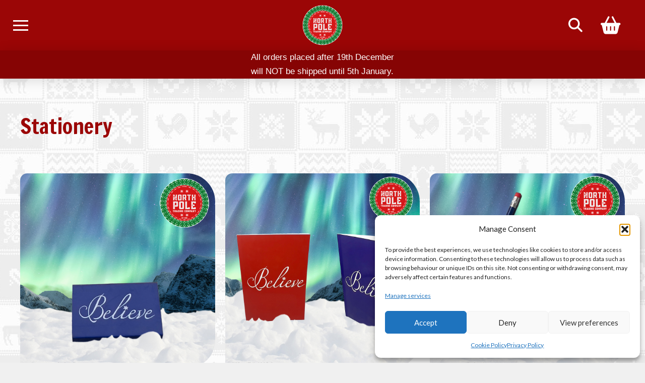

--- FILE ---
content_type: text/html; charset=UTF-8
request_url: https://northpoletrading.co.uk/product-category/stationery/
body_size: 26541
content:
<!DOCTYPE html>
<html class="no-js" lang="en-GB">
<head>
<meta charset="UTF-8">
<meta name="viewport" content="width=device-width, initial-scale=1.0">
<link rel="pingback" href="https://northpoletrading.co.uk/xmlrpc.php">
<meta name='robots' content='index, follow, max-image-preview:large, max-snippet:-1, max-video-preview:-1' />
	<style>img:is([sizes="auto" i], [sizes^="auto," i]) { contain-intrinsic-size: 3000px 1500px }</style>
	
<!-- Google Tag Manager for WordPress by gtm4wp.com -->
<script data-cfasync="false" data-pagespeed-no-defer>
	var gtm4wp_datalayer_name = "dataLayer";
	var dataLayer = dataLayer || [];
	const gtm4wp_use_sku_instead = 1;
	const gtm4wp_currency = 'GBP';
	const gtm4wp_product_per_impression = 10;
	const gtm4wp_clear_ecommerce = false;
	const gtm4wp_datalayer_max_timeout = 2000;
</script>
<!-- End Google Tag Manager for WordPress by gtm4wp.com -->
	<!-- This site is optimized with the Yoast SEO plugin v25.8 - https://yoast.com/wordpress/plugins/seo/ -->
	<title>Stationery Archives - North Pole Trading Company</title>
	<link rel="canonical" href="https://northpoletrading.co.uk/product-category/stationery/" />
	<meta property="og:locale" content="en_GB" />
	<meta property="og:type" content="article" />
	<meta property="og:title" content="Stationery Archives - North Pole Trading Company" />
	<meta property="og:url" content="https://northpoletrading.co.uk/product-category/stationery/" />
	<meta property="og:site_name" content="North Pole Trading Company" />
	<meta name="twitter:card" content="summary_large_image" />
	<script type="application/ld+json" class="yoast-schema-graph">{"@context":"https://schema.org","@graph":[{"@type":"CollectionPage","@id":"https://northpoletrading.co.uk/product-category/stationery/","url":"https://northpoletrading.co.uk/product-category/stationery/","name":"Stationery Archives - North Pole Trading Company","isPartOf":{"@id":"https://northpoletrading.co.uk/#website"},"primaryImageOfPage":{"@id":"https://northpoletrading.co.uk/product-category/stationery/#primaryimage"},"image":{"@id":"https://northpoletrading.co.uk/product-category/stationery/#primaryimage"},"thumbnailUrl":"https://cdn.northpoletrading.co.uk/wp-content/uploads/2022/06/29092651/rubber-bigger.png","breadcrumb":{"@id":"https://northpoletrading.co.uk/product-category/stationery/#breadcrumb"},"inLanguage":"en-GB"},{"@type":"ImageObject","inLanguage":"en-GB","@id":"https://northpoletrading.co.uk/product-category/stationery/#primaryimage","url":"https://cdn.northpoletrading.co.uk/wp-content/uploads/2022/06/29092651/rubber-bigger.png","contentUrl":"https://cdn.northpoletrading.co.uk/wp-content/uploads/2022/06/29092651/rubber-bigger.png","width":1000,"height":1000},{"@type":"BreadcrumbList","@id":"https://northpoletrading.co.uk/product-category/stationery/#breadcrumb","itemListElement":[{"@type":"ListItem","position":1,"name":"Home","item":"https://northpoletrading.co.uk/"},{"@type":"ListItem","position":2,"name":"Stationery"}]},{"@type":"WebSite","@id":"https://northpoletrading.co.uk/#website","url":"https://northpoletrading.co.uk/","name":"North Pole Trading Company","description":"Stockists of Official THE POLAR EXPRESS Train Ride Merchandise.","publisher":{"@id":"https://northpoletrading.co.uk/#organization"},"potentialAction":[{"@type":"SearchAction","target":{"@type":"EntryPoint","urlTemplate":"https://northpoletrading.co.uk/?s={search_term_string}"},"query-input":{"@type":"PropertyValueSpecification","valueRequired":true,"valueName":"search_term_string"}}],"inLanguage":"en-GB"},{"@type":"Organization","@id":"https://northpoletrading.co.uk/#organization","name":"North Pole Trading Company","url":"https://northpoletrading.co.uk/","logo":{"@type":"ImageObject","inLanguage":"en-GB","@id":"https://northpoletrading.co.uk/#/schema/logo/image/","url":"https://cdn.northpoletrading.co.uk/wp-content/uploads/2022/08/26112557/npt-black-and-white.png","contentUrl":"https://cdn.northpoletrading.co.uk/wp-content/uploads/2022/08/26112557/npt-black-and-white.png","width":500,"height":292,"caption":"North Pole Trading Company"},"image":{"@id":"https://northpoletrading.co.uk/#/schema/logo/image/"},"sameAs":["https://www.facebook.com/northpoletradingco","https://www.instagram.com/northpolegifts/"]}]}</script>
	<!-- / Yoast SEO plugin. -->


<link rel="alternate" type="application/rss+xml" title="North Pole Trading Company &raquo; Feed" href="https://northpoletrading.co.uk/feed/" />
<link rel="alternate" type="application/rss+xml" title="North Pole Trading Company &raquo; Comments Feed" href="https://northpoletrading.co.uk/comments/feed/" />
<link rel="alternate" type="application/rss+xml" title="North Pole Trading Company &raquo; Stationery Category Feed" href="https://northpoletrading.co.uk/product-category/stationery/feed/" />
<script type="text/javascript">
/* <![CDATA[ */
window._wpemojiSettings = {"baseUrl":"https:\/\/s.w.org\/images\/core\/emoji\/16.0.1\/72x72\/","ext":".png","svgUrl":"https:\/\/s.w.org\/images\/core\/emoji\/16.0.1\/svg\/","svgExt":".svg","source":{"concatemoji":"https:\/\/northpoletrading.co.uk\/wp-includes\/js\/wp-emoji-release.min.js?ver=6.8.3"}};
/*! This file is auto-generated */
!function(s,n){var o,i,e;function c(e){try{var t={supportTests:e,timestamp:(new Date).valueOf()};sessionStorage.setItem(o,JSON.stringify(t))}catch(e){}}function p(e,t,n){e.clearRect(0,0,e.canvas.width,e.canvas.height),e.fillText(t,0,0);var t=new Uint32Array(e.getImageData(0,0,e.canvas.width,e.canvas.height).data),a=(e.clearRect(0,0,e.canvas.width,e.canvas.height),e.fillText(n,0,0),new Uint32Array(e.getImageData(0,0,e.canvas.width,e.canvas.height).data));return t.every(function(e,t){return e===a[t]})}function u(e,t){e.clearRect(0,0,e.canvas.width,e.canvas.height),e.fillText(t,0,0);for(var n=e.getImageData(16,16,1,1),a=0;a<n.data.length;a++)if(0!==n.data[a])return!1;return!0}function f(e,t,n,a){switch(t){case"flag":return n(e,"\ud83c\udff3\ufe0f\u200d\u26a7\ufe0f","\ud83c\udff3\ufe0f\u200b\u26a7\ufe0f")?!1:!n(e,"\ud83c\udde8\ud83c\uddf6","\ud83c\udde8\u200b\ud83c\uddf6")&&!n(e,"\ud83c\udff4\udb40\udc67\udb40\udc62\udb40\udc65\udb40\udc6e\udb40\udc67\udb40\udc7f","\ud83c\udff4\u200b\udb40\udc67\u200b\udb40\udc62\u200b\udb40\udc65\u200b\udb40\udc6e\u200b\udb40\udc67\u200b\udb40\udc7f");case"emoji":return!a(e,"\ud83e\udedf")}return!1}function g(e,t,n,a){var r="undefined"!=typeof WorkerGlobalScope&&self instanceof WorkerGlobalScope?new OffscreenCanvas(300,150):s.createElement("canvas"),o=r.getContext("2d",{willReadFrequently:!0}),i=(o.textBaseline="top",o.font="600 32px Arial",{});return e.forEach(function(e){i[e]=t(o,e,n,a)}),i}function t(e){var t=s.createElement("script");t.src=e,t.defer=!0,s.head.appendChild(t)}"undefined"!=typeof Promise&&(o="wpEmojiSettingsSupports",i=["flag","emoji"],n.supports={everything:!0,everythingExceptFlag:!0},e=new Promise(function(e){s.addEventListener("DOMContentLoaded",e,{once:!0})}),new Promise(function(t){var n=function(){try{var e=JSON.parse(sessionStorage.getItem(o));if("object"==typeof e&&"number"==typeof e.timestamp&&(new Date).valueOf()<e.timestamp+604800&&"object"==typeof e.supportTests)return e.supportTests}catch(e){}return null}();if(!n){if("undefined"!=typeof Worker&&"undefined"!=typeof OffscreenCanvas&&"undefined"!=typeof URL&&URL.createObjectURL&&"undefined"!=typeof Blob)try{var e="postMessage("+g.toString()+"("+[JSON.stringify(i),f.toString(),p.toString(),u.toString()].join(",")+"));",a=new Blob([e],{type:"text/javascript"}),r=new Worker(URL.createObjectURL(a),{name:"wpTestEmojiSupports"});return void(r.onmessage=function(e){c(n=e.data),r.terminate(),t(n)})}catch(e){}c(n=g(i,f,p,u))}t(n)}).then(function(e){for(var t in e)n.supports[t]=e[t],n.supports.everything=n.supports.everything&&n.supports[t],"flag"!==t&&(n.supports.everythingExceptFlag=n.supports.everythingExceptFlag&&n.supports[t]);n.supports.everythingExceptFlag=n.supports.everythingExceptFlag&&!n.supports.flag,n.DOMReady=!1,n.readyCallback=function(){n.DOMReady=!0}}).then(function(){return e}).then(function(){var e;n.supports.everything||(n.readyCallback(),(e=n.source||{}).concatemoji?t(e.concatemoji):e.wpemoji&&e.twemoji&&(t(e.twemoji),t(e.wpemoji)))}))}((window,document),window._wpemojiSettings);
/* ]]> */
</script>
<style id='wp-emoji-styles-inline-css' type='text/css'>

	img.wp-smiley, img.emoji {
		display: inline !important;
		border: none !important;
		box-shadow: none !important;
		height: 1em !important;
		width: 1em !important;
		margin: 0 0.07em !important;
		vertical-align: -0.1em !important;
		background: none !important;
		padding: 0 !important;
	}
</style>
<link rel='stylesheet' id='wp-block-library-css' href='https://northpoletrading.co.uk/wp-includes/css/dist/block-library/style.min.css?ver=6.8.3' type='text/css' media='all' />
<style id='wp-block-library-theme-inline-css' type='text/css'>
.wp-block-audio :where(figcaption){color:#555;font-size:13px;text-align:center}.is-dark-theme .wp-block-audio :where(figcaption){color:#ffffffa6}.wp-block-audio{margin:0 0 1em}.wp-block-code{border:1px solid #ccc;border-radius:4px;font-family:Menlo,Consolas,monaco,monospace;padding:.8em 1em}.wp-block-embed :where(figcaption){color:#555;font-size:13px;text-align:center}.is-dark-theme .wp-block-embed :where(figcaption){color:#ffffffa6}.wp-block-embed{margin:0 0 1em}.blocks-gallery-caption{color:#555;font-size:13px;text-align:center}.is-dark-theme .blocks-gallery-caption{color:#ffffffa6}:root :where(.wp-block-image figcaption){color:#555;font-size:13px;text-align:center}.is-dark-theme :root :where(.wp-block-image figcaption){color:#ffffffa6}.wp-block-image{margin:0 0 1em}.wp-block-pullquote{border-bottom:4px solid;border-top:4px solid;color:currentColor;margin-bottom:1.75em}.wp-block-pullquote cite,.wp-block-pullquote footer,.wp-block-pullquote__citation{color:currentColor;font-size:.8125em;font-style:normal;text-transform:uppercase}.wp-block-quote{border-left:.25em solid;margin:0 0 1.75em;padding-left:1em}.wp-block-quote cite,.wp-block-quote footer{color:currentColor;font-size:.8125em;font-style:normal;position:relative}.wp-block-quote:where(.has-text-align-right){border-left:none;border-right:.25em solid;padding-left:0;padding-right:1em}.wp-block-quote:where(.has-text-align-center){border:none;padding-left:0}.wp-block-quote.is-large,.wp-block-quote.is-style-large,.wp-block-quote:where(.is-style-plain){border:none}.wp-block-search .wp-block-search__label{font-weight:700}.wp-block-search__button{border:1px solid #ccc;padding:.375em .625em}:where(.wp-block-group.has-background){padding:1.25em 2.375em}.wp-block-separator.has-css-opacity{opacity:.4}.wp-block-separator{border:none;border-bottom:2px solid;margin-left:auto;margin-right:auto}.wp-block-separator.has-alpha-channel-opacity{opacity:1}.wp-block-separator:not(.is-style-wide):not(.is-style-dots){width:100px}.wp-block-separator.has-background:not(.is-style-dots){border-bottom:none;height:1px}.wp-block-separator.has-background:not(.is-style-wide):not(.is-style-dots){height:2px}.wp-block-table{margin:0 0 1em}.wp-block-table td,.wp-block-table th{word-break:normal}.wp-block-table :where(figcaption){color:#555;font-size:13px;text-align:center}.is-dark-theme .wp-block-table :where(figcaption){color:#ffffffa6}.wp-block-video :where(figcaption){color:#555;font-size:13px;text-align:center}.is-dark-theme .wp-block-video :where(figcaption){color:#ffffffa6}.wp-block-video{margin:0 0 1em}:root :where(.wp-block-template-part.has-background){margin-bottom:0;margin-top:0;padding:1.25em 2.375em}
</style>
<style id='classic-theme-styles-inline-css' type='text/css'>
/*! This file is auto-generated */
.wp-block-button__link{color:#fff;background-color:#32373c;border-radius:9999px;box-shadow:none;text-decoration:none;padding:calc(.667em + 2px) calc(1.333em + 2px);font-size:1.125em}.wp-block-file__button{background:#32373c;color:#fff;text-decoration:none}
</style>
<style id='global-styles-inline-css' type='text/css'>
:root{--wp--preset--aspect-ratio--square: 1;--wp--preset--aspect-ratio--4-3: 4/3;--wp--preset--aspect-ratio--3-4: 3/4;--wp--preset--aspect-ratio--3-2: 3/2;--wp--preset--aspect-ratio--2-3: 2/3;--wp--preset--aspect-ratio--16-9: 16/9;--wp--preset--aspect-ratio--9-16: 9/16;--wp--preset--color--black: #000000;--wp--preset--color--cyan-bluish-gray: #abb8c3;--wp--preset--color--white: #ffffff;--wp--preset--color--pale-pink: #f78da7;--wp--preset--color--vivid-red: #cf2e2e;--wp--preset--color--luminous-vivid-orange: #ff6900;--wp--preset--color--luminous-vivid-amber: #fcb900;--wp--preset--color--light-green-cyan: #7bdcb5;--wp--preset--color--vivid-green-cyan: #00d084;--wp--preset--color--pale-cyan-blue: #8ed1fc;--wp--preset--color--vivid-cyan-blue: #0693e3;--wp--preset--color--vivid-purple: #9b51e0;--wp--preset--gradient--vivid-cyan-blue-to-vivid-purple: linear-gradient(135deg,rgba(6,147,227,1) 0%,rgb(155,81,224) 100%);--wp--preset--gradient--light-green-cyan-to-vivid-green-cyan: linear-gradient(135deg,rgb(122,220,180) 0%,rgb(0,208,130) 100%);--wp--preset--gradient--luminous-vivid-amber-to-luminous-vivid-orange: linear-gradient(135deg,rgba(252,185,0,1) 0%,rgba(255,105,0,1) 100%);--wp--preset--gradient--luminous-vivid-orange-to-vivid-red: linear-gradient(135deg,rgba(255,105,0,1) 0%,rgb(207,46,46) 100%);--wp--preset--gradient--very-light-gray-to-cyan-bluish-gray: linear-gradient(135deg,rgb(238,238,238) 0%,rgb(169,184,195) 100%);--wp--preset--gradient--cool-to-warm-spectrum: linear-gradient(135deg,rgb(74,234,220) 0%,rgb(151,120,209) 20%,rgb(207,42,186) 40%,rgb(238,44,130) 60%,rgb(251,105,98) 80%,rgb(254,248,76) 100%);--wp--preset--gradient--blush-light-purple: linear-gradient(135deg,rgb(255,206,236) 0%,rgb(152,150,240) 100%);--wp--preset--gradient--blush-bordeaux: linear-gradient(135deg,rgb(254,205,165) 0%,rgb(254,45,45) 50%,rgb(107,0,62) 100%);--wp--preset--gradient--luminous-dusk: linear-gradient(135deg,rgb(255,203,112) 0%,rgb(199,81,192) 50%,rgb(65,88,208) 100%);--wp--preset--gradient--pale-ocean: linear-gradient(135deg,rgb(255,245,203) 0%,rgb(182,227,212) 50%,rgb(51,167,181) 100%);--wp--preset--gradient--electric-grass: linear-gradient(135deg,rgb(202,248,128) 0%,rgb(113,206,126) 100%);--wp--preset--gradient--midnight: linear-gradient(135deg,rgb(2,3,129) 0%,rgb(40,116,252) 100%);--wp--preset--font-size--small: 13px;--wp--preset--font-size--medium: 20px;--wp--preset--font-size--large: 36px;--wp--preset--font-size--x-large: 42px;--wp--preset--spacing--20: 0.44rem;--wp--preset--spacing--30: 0.67rem;--wp--preset--spacing--40: 1rem;--wp--preset--spacing--50: 1.5rem;--wp--preset--spacing--60: 2.25rem;--wp--preset--spacing--70: 3.38rem;--wp--preset--spacing--80: 5.06rem;--wp--preset--shadow--natural: 6px 6px 9px rgba(0, 0, 0, 0.2);--wp--preset--shadow--deep: 12px 12px 50px rgba(0, 0, 0, 0.4);--wp--preset--shadow--sharp: 6px 6px 0px rgba(0, 0, 0, 0.2);--wp--preset--shadow--outlined: 6px 6px 0px -3px rgba(255, 255, 255, 1), 6px 6px rgba(0, 0, 0, 1);--wp--preset--shadow--crisp: 6px 6px 0px rgba(0, 0, 0, 1);}:where(.is-layout-flex){gap: 0.5em;}:where(.is-layout-grid){gap: 0.5em;}body .is-layout-flex{display: flex;}.is-layout-flex{flex-wrap: wrap;align-items: center;}.is-layout-flex > :is(*, div){margin: 0;}body .is-layout-grid{display: grid;}.is-layout-grid > :is(*, div){margin: 0;}:where(.wp-block-columns.is-layout-flex){gap: 2em;}:where(.wp-block-columns.is-layout-grid){gap: 2em;}:where(.wp-block-post-template.is-layout-flex){gap: 1.25em;}:where(.wp-block-post-template.is-layout-grid){gap: 1.25em;}.has-black-color{color: var(--wp--preset--color--black) !important;}.has-cyan-bluish-gray-color{color: var(--wp--preset--color--cyan-bluish-gray) !important;}.has-white-color{color: var(--wp--preset--color--white) !important;}.has-pale-pink-color{color: var(--wp--preset--color--pale-pink) !important;}.has-vivid-red-color{color: var(--wp--preset--color--vivid-red) !important;}.has-luminous-vivid-orange-color{color: var(--wp--preset--color--luminous-vivid-orange) !important;}.has-luminous-vivid-amber-color{color: var(--wp--preset--color--luminous-vivid-amber) !important;}.has-light-green-cyan-color{color: var(--wp--preset--color--light-green-cyan) !important;}.has-vivid-green-cyan-color{color: var(--wp--preset--color--vivid-green-cyan) !important;}.has-pale-cyan-blue-color{color: var(--wp--preset--color--pale-cyan-blue) !important;}.has-vivid-cyan-blue-color{color: var(--wp--preset--color--vivid-cyan-blue) !important;}.has-vivid-purple-color{color: var(--wp--preset--color--vivid-purple) !important;}.has-black-background-color{background-color: var(--wp--preset--color--black) !important;}.has-cyan-bluish-gray-background-color{background-color: var(--wp--preset--color--cyan-bluish-gray) !important;}.has-white-background-color{background-color: var(--wp--preset--color--white) !important;}.has-pale-pink-background-color{background-color: var(--wp--preset--color--pale-pink) !important;}.has-vivid-red-background-color{background-color: var(--wp--preset--color--vivid-red) !important;}.has-luminous-vivid-orange-background-color{background-color: var(--wp--preset--color--luminous-vivid-orange) !important;}.has-luminous-vivid-amber-background-color{background-color: var(--wp--preset--color--luminous-vivid-amber) !important;}.has-light-green-cyan-background-color{background-color: var(--wp--preset--color--light-green-cyan) !important;}.has-vivid-green-cyan-background-color{background-color: var(--wp--preset--color--vivid-green-cyan) !important;}.has-pale-cyan-blue-background-color{background-color: var(--wp--preset--color--pale-cyan-blue) !important;}.has-vivid-cyan-blue-background-color{background-color: var(--wp--preset--color--vivid-cyan-blue) !important;}.has-vivid-purple-background-color{background-color: var(--wp--preset--color--vivid-purple) !important;}.has-black-border-color{border-color: var(--wp--preset--color--black) !important;}.has-cyan-bluish-gray-border-color{border-color: var(--wp--preset--color--cyan-bluish-gray) !important;}.has-white-border-color{border-color: var(--wp--preset--color--white) !important;}.has-pale-pink-border-color{border-color: var(--wp--preset--color--pale-pink) !important;}.has-vivid-red-border-color{border-color: var(--wp--preset--color--vivid-red) !important;}.has-luminous-vivid-orange-border-color{border-color: var(--wp--preset--color--luminous-vivid-orange) !important;}.has-luminous-vivid-amber-border-color{border-color: var(--wp--preset--color--luminous-vivid-amber) !important;}.has-light-green-cyan-border-color{border-color: var(--wp--preset--color--light-green-cyan) !important;}.has-vivid-green-cyan-border-color{border-color: var(--wp--preset--color--vivid-green-cyan) !important;}.has-pale-cyan-blue-border-color{border-color: var(--wp--preset--color--pale-cyan-blue) !important;}.has-vivid-cyan-blue-border-color{border-color: var(--wp--preset--color--vivid-cyan-blue) !important;}.has-vivid-purple-border-color{border-color: var(--wp--preset--color--vivid-purple) !important;}.has-vivid-cyan-blue-to-vivid-purple-gradient-background{background: var(--wp--preset--gradient--vivid-cyan-blue-to-vivid-purple) !important;}.has-light-green-cyan-to-vivid-green-cyan-gradient-background{background: var(--wp--preset--gradient--light-green-cyan-to-vivid-green-cyan) !important;}.has-luminous-vivid-amber-to-luminous-vivid-orange-gradient-background{background: var(--wp--preset--gradient--luminous-vivid-amber-to-luminous-vivid-orange) !important;}.has-luminous-vivid-orange-to-vivid-red-gradient-background{background: var(--wp--preset--gradient--luminous-vivid-orange-to-vivid-red) !important;}.has-very-light-gray-to-cyan-bluish-gray-gradient-background{background: var(--wp--preset--gradient--very-light-gray-to-cyan-bluish-gray) !important;}.has-cool-to-warm-spectrum-gradient-background{background: var(--wp--preset--gradient--cool-to-warm-spectrum) !important;}.has-blush-light-purple-gradient-background{background: var(--wp--preset--gradient--blush-light-purple) !important;}.has-blush-bordeaux-gradient-background{background: var(--wp--preset--gradient--blush-bordeaux) !important;}.has-luminous-dusk-gradient-background{background: var(--wp--preset--gradient--luminous-dusk) !important;}.has-pale-ocean-gradient-background{background: var(--wp--preset--gradient--pale-ocean) !important;}.has-electric-grass-gradient-background{background: var(--wp--preset--gradient--electric-grass) !important;}.has-midnight-gradient-background{background: var(--wp--preset--gradient--midnight) !important;}.has-small-font-size{font-size: var(--wp--preset--font-size--small) !important;}.has-medium-font-size{font-size: var(--wp--preset--font-size--medium) !important;}.has-large-font-size{font-size: var(--wp--preset--font-size--large) !important;}.has-x-large-font-size{font-size: var(--wp--preset--font-size--x-large) !important;}
:where(.wp-block-post-template.is-layout-flex){gap: 1.25em;}:where(.wp-block-post-template.is-layout-grid){gap: 1.25em;}
:where(.wp-block-columns.is-layout-flex){gap: 2em;}:where(.wp-block-columns.is-layout-grid){gap: 2em;}
:root :where(.wp-block-pullquote){font-size: 1.5em;line-height: 1.6;}
</style>
<link rel='stylesheet' id='woocommerce-smallscreen-css' href='https://northpoletrading.co.uk/wp-content/plugins/woocommerce/assets/css/woocommerce-smallscreen.css?ver=10.1.3' type='text/css' media='only screen and (max-width: 768px)' />
<style id='woocommerce-inline-inline-css' type='text/css'>
.woocommerce form .form-row .required { visibility: visible; }
</style>
<link rel='stylesheet' id='cmplz-general-css' href='https://northpoletrading.co.uk/wp-content/plugins/complianz-gdpr/assets/css/cookieblocker.min.css?ver=1765189203' type='text/css' media='all' />
<link rel='stylesheet' id='brands-styles-css' href='https://northpoletrading.co.uk/wp-content/plugins/woocommerce/assets/css/brands.css?ver=10.1.3' type='text/css' media='all' />
<link rel='stylesheet' id='x-stack-css' href='https://northpoletrading.co.uk/wp-content/themes/pro/framework/dist/css/site/stacks/integrity-light.css?ver=6.7.3' type='text/css' media='all' />
<link rel='stylesheet' id='x-woocommerce-css' href='https://northpoletrading.co.uk/wp-content/themes/pro/framework/dist/css/site/woocommerce/integrity-light.css?ver=6.7.3' type='text/css' media='all' />
<link rel='stylesheet' id='x-child-css' href='https://northpoletrading.co.uk/wp-content/themes/pro-child/style.css?ver=6.7.3' type='text/css' media='all' />
<style id='cs-inline-css' type='text/css'>
@media (min-width:1200px){.x-hide-xl{display:none !important;}}@media (min-width:979px) and (max-width:1199px){.x-hide-lg{display:none !important;}}@media (min-width:767px) and (max-width:978px){.x-hide-md{display:none !important;}}@media (min-width:480px) and (max-width:766px){.x-hide-sm{display:none !important;}}@media (max-width:479px){.x-hide-xs{display:none !important;}} a,h1 a:hover,h2 a:hover,h3 a:hover,h4 a:hover,h5 a:hover,h6 a:hover,.x-breadcrumb-wrap a:hover,.widget ul li a:hover,.widget ol li a:hover,.widget.widget_text ul li a,.widget.widget_text ol li a,.widget_nav_menu .current-menu-item > a,.x-accordion-heading .x-accordion-toggle:hover,.x-comment-author a:hover,.x-comment-time:hover,.x-recent-posts a:hover .h-recent-posts{color:rgb(255,255,255);}a:hover,.widget.widget_text ul li a:hover,.widget.widget_text ol li a:hover,.x-twitter-widget ul li a:hover{color:rgb(255,255,255);}.woocommerce .price > .amount,.woocommerce .price > ins > .amount,.woocommerce .star-rating:before,.woocommerce .star-rating span:before,.woocommerce li.product .entry-header h3 a:hover{color:rgb(255,255,255);}.rev_slider_wrapper,a.x-img-thumbnail:hover,.x-slider-container.below,.page-template-template-blank-3-php .x-slider-container.above,.page-template-template-blank-6-php .x-slider-container.above{border-color:rgb(255,255,255);}.entry-thumb:before,.x-pagination span.current,.woocommerce-pagination span[aria-current],.flex-direction-nav a,.flex-control-nav a:hover,.flex-control-nav a.flex-active,.mejs-time-current,.x-dropcap,.x-skill-bar .bar,.x-pricing-column.featured h2,.h-comments-title small,.x-entry-share .x-share:hover,.x-highlight,.x-recent-posts .x-recent-posts-img:after{background-color:rgb(255,255,255);}.woocommerce .onsale,.widget_price_filter .ui-slider .ui-slider-range{background-color:rgb(255,255,255);}.x-nav-tabs > .active > a,.x-nav-tabs > .active > a:hover{box-shadow:inset 0 3px 0 0 rgb(255,255,255);}.x-main{width:calc(72% - 2.463055%);}.x-sidebar{width:calc(100% - 2.463055% - 72%);}.x-comment-author,.x-comment-time,.comment-form-author label,.comment-form-email label,.comment-form-url label,.comment-form-rating label,.comment-form-comment label,.widget_calendar #wp-calendar caption,.widget.widget_rss li .rsswidget{font-family:"Lato",sans-serif;font-weight:700;}.p-landmark-sub,.p-meta,input,button,select,textarea{font-family:"Lato",sans-serif;}.widget ul li a,.widget ol li a,.x-comment-time{color:rgb(66,6,6);}.woocommerce .price > .from,.woocommerce .price > del,.woocommerce p.stars span a:after{color:rgb(66,6,6);}.widget_text ol li a,.widget_text ul li a{color:rgb(255,255,255);}.widget_text ol li a:hover,.widget_text ul li a:hover{color:rgb(255,255,255);}.comment-form-author label,.comment-form-email label,.comment-form-url label,.comment-form-rating label,.comment-form-comment label,.widget_calendar #wp-calendar th,.p-landmark-sub strong,.widget_tag_cloud .tagcloud a:hover,.widget_tag_cloud .tagcloud a:active,.entry-footer a:hover,.entry-footer a:active,.x-breadcrumbs .current,.x-comment-author,.x-comment-author a{color:#272727;}.widget_calendar #wp-calendar th{border-color:#272727;}.h-feature-headline span i{background-color:#272727;}@media (max-width:978.98px){}html{font-size:14px;}@media (min-width:479px){html{font-size:14px;}}@media (min-width:766px){html{font-size:14px;}}@media (min-width:978px){html{font-size:14px;}}@media (min-width:1199px){html{font-size:14px;}}body{font-style:normal;font-weight:400;color:rgb(66,6,6);background:rgb(240,240,240) url(//cdn.northpoletrading.co.uk/wp-content/uploads/2023/02/15135559/NPT-Background.jpg) center top repeat;}.w-b{font-weight:400 !important;}h1,h2,h3,h4,h5,h6,.h1,.h2,.h3,.h4,.h5,.h6,.x-text-headline{font-family:"Lato",sans-serif;font-style:normal;font-weight:700;}h1,.h1{letter-spacing:-0.035em;}h2,.h2{letter-spacing:-0.035em;}h3,.h3{letter-spacing:-0.035em;}h4,.h4{letter-spacing:-0.035em;}h5,.h5{letter-spacing:-0.035em;}h6,.h6{letter-spacing:-0.035em;}.w-h{font-weight:700 !important;}.x-container.width{width:95%;}.x-container.max{max-width:1200px;}.x-bar-content.x-container.width{flex-basis:95%;}.x-main.full{float:none;clear:both;display:block;width:auto;}@media (max-width:978.98px){.x-main.full,.x-main.left,.x-main.right,.x-sidebar.left,.x-sidebar.right{float:none;display:block;width:auto !important;}}.entry-header,.entry-content{font-size:1rem;}body,input,button,select,textarea{font-family:"Lato",sans-serif;}h1,h2,h3,h4,h5,h6,.h1,.h2,.h3,.h4,.h5,.h6,h1 a,h2 a,h3 a,h4 a,h5 a,h6 a,.h1 a,.h2 a,.h3 a,.h4 a,.h5 a,.h6 a,blockquote{color:#272727;}.cfc-h-tx{color:#272727 !important;}.cfc-h-bd{border-color:#272727 !important;}.cfc-h-bg{background-color:#272727 !important;}.cfc-b-tx{color:rgb(66,6,6) !important;}.cfc-b-bd{border-color:rgb(66,6,6) !important;}.cfc-b-bg{background-color:rgb(66,6,6) !important;}.x-btn,.button,[type="submit"]{color:rgb(180,3,4);border-color:#ac1100;background-color:rgb(155,6,6);text-shadow:0 0.075em 0.075em rgba(0,0,0,0.5);border-radius:0.25em;}.x-btn:hover,.button:hover,[type="submit"]:hover{color:#ffffff;border-color:#600900;background-color:rgb(255,255,255);text-shadow:0 0.075em 0.075em rgba(0,0,0,0.5);}.x-btn.x-btn-real,.x-btn.x-btn-real:hover{margin-bottom:0.25em;text-shadow:0 0.075em 0.075em rgba(0,0,0,0.65);}.x-btn.x-btn-real{box-shadow:0 0.25em 0 0 #a71000,0 4px 9px rgba(0,0,0,0.75);}.x-btn.x-btn-real:hover{box-shadow:0 0.25em 0 0 #a71000,0 4px 9px rgba(0,0,0,0.75);}.x-btn.x-btn-flat,.x-btn.x-btn-flat:hover{margin-bottom:0;text-shadow:0 0.075em 0.075em rgba(0,0,0,0.65);box-shadow:none;}.x-btn.x-btn-transparent,.x-btn.x-btn-transparent:hover{margin-bottom:0;border-width:3px;text-shadow:none;text-transform:uppercase;background-color:transparent;box-shadow:none;}.x-cart-notification-icon.loading{color:#545454;}.x-cart-notification:before{background-color:#000000;}.x-cart-notification-icon.added{color:#ffffff;}.x-cart-notification.added:before{background-color:#46a546;}.woocommerce-MyAccount-navigation-link a{color:rgb(66,6,6);}.woocommerce-MyAccount-navigation-link a:hover,.woocommerce-MyAccount-navigation-link.is-active a{color:#272727;}.cart_item .product-remove a{color:rgb(66,6,6);}.cart_item .product-remove a:hover{color:#272727;}.cart_item .product-name a{color:#272727;}.cart_item .product-name a:hover{color:rgb(255,255,255);}.woocommerce p.stars span a{background-color:rgb(255,255,255);}body .gform_wrapper .gfield_required{color:rgb(255,255,255);}body .gform_wrapper h2.gsection_title,body .gform_wrapper h3.gform_title,body .gform_wrapper .top_label .gfield_label,body .gform_wrapper .left_label .gfield_label,body .gform_wrapper .right_label .gfield_label{font-weight:700;}body .gform_wrapper h2.gsection_title{letter-spacing:-0.035em!important;}body .gform_wrapper h3.gform_title{letter-spacing:-0.035em!important;}body .gform_wrapper .top_label .gfield_label,body .gform_wrapper .left_label .gfield_label,body .gform_wrapper .right_label .gfield_label{color:#272727;}body .gform_wrapper .validation_message{font-weight:400;}.bg .mejs-container,.x-video .mejs-container{position:unset !important;} @font-face{font-family:'FontAwesomePro';font-style:normal;font-weight:900;font-display:block;src:url('https://northpoletrading.co.uk/wp-content/themes/pro/cornerstone/assets/fonts/fa-solid-900.woff2?ver=6.7.2') format('woff2'),url('https://northpoletrading.co.uk/wp-content/themes/pro/cornerstone/assets/fonts/fa-solid-900.ttf?ver=6.7.2') format('truetype');}[data-x-fa-pro-icon]{font-family:"FontAwesomePro" !important;}[data-x-fa-pro-icon]:before{content:attr(data-x-fa-pro-icon);}[data-x-icon],[data-x-icon-o],[data-x-icon-l],[data-x-icon-s],[data-x-icon-b],[data-x-icon-sr],[data-x-icon-ss],[data-x-icon-sl],[data-x-fa-pro-icon],[class*="cs-fa-"]{display:inline-flex;font-style:normal;font-weight:400;text-decoration:inherit;text-rendering:auto;-webkit-font-smoothing:antialiased;-moz-osx-font-smoothing:grayscale;}[data-x-icon].left,[data-x-icon-o].left,[data-x-icon-l].left,[data-x-icon-s].left,[data-x-icon-b].left,[data-x-icon-sr].left,[data-x-icon-ss].left,[data-x-icon-sl].left,[data-x-fa-pro-icon].left,[class*="cs-fa-"].left{margin-right:0.5em;}[data-x-icon].right,[data-x-icon-o].right,[data-x-icon-l].right,[data-x-icon-s].right,[data-x-icon-b].right,[data-x-icon-sr].right,[data-x-icon-ss].right,[data-x-icon-sl].right,[data-x-fa-pro-icon].right,[class*="cs-fa-"].right{margin-left:0.5em;}[data-x-icon]:before,[data-x-icon-o]:before,[data-x-icon-l]:before,[data-x-icon-s]:before,[data-x-icon-b]:before,[data-x-icon-sr]:before,[data-x-icon-ss]:before,[data-x-icon-sl]:before,[data-x-fa-pro-icon]:before,[class*="cs-fa-"]:before{line-height:1;}@font-face{font-family:'FontAwesome';font-style:normal;font-weight:900;font-display:block;src:url('https://northpoletrading.co.uk/wp-content/themes/pro/cornerstone/assets/fonts/fa-solid-900.woff2?ver=6.7.2') format('woff2'),url('https://northpoletrading.co.uk/wp-content/themes/pro/cornerstone/assets/fonts/fa-solid-900.ttf?ver=6.7.2') format('truetype');}[data-x-icon],[data-x-icon-s],[data-x-icon][class*="cs-fa-"]{font-family:"FontAwesome" !important;font-weight:900;}[data-x-icon]:before,[data-x-icon][class*="cs-fa-"]:before{content:attr(data-x-icon);}[data-x-icon-s]:before{content:attr(data-x-icon-s);}@font-face{font-family:'FontAwesomeRegular';font-style:normal;font-weight:400;font-display:block;src:url('https://northpoletrading.co.uk/wp-content/themes/pro/cornerstone/assets/fonts/fa-regular-400.woff2?ver=6.7.2') format('woff2'),url('https://northpoletrading.co.uk/wp-content/themes/pro/cornerstone/assets/fonts/fa-regular-400.ttf?ver=6.7.2') format('truetype');}@font-face{font-family:'FontAwesomePro';font-style:normal;font-weight:400;font-display:block;src:url('https://northpoletrading.co.uk/wp-content/themes/pro/cornerstone/assets/fonts/fa-regular-400.woff2?ver=6.7.2') format('woff2'),url('https://northpoletrading.co.uk/wp-content/themes/pro/cornerstone/assets/fonts/fa-regular-400.ttf?ver=6.7.2') format('truetype');}[data-x-icon-o]{font-family:"FontAwesomeRegular" !important;}[data-x-icon-o]:before{content:attr(data-x-icon-o);}@font-face{font-family:'FontAwesomeLight';font-style:normal;font-weight:300;font-display:block;src:url('https://northpoletrading.co.uk/wp-content/themes/pro/cornerstone/assets/fonts/fa-light-300.woff2?ver=6.7.2') format('woff2'),url('https://northpoletrading.co.uk/wp-content/themes/pro/cornerstone/assets/fonts/fa-light-300.ttf?ver=6.7.2') format('truetype');}@font-face{font-family:'FontAwesomePro';font-style:normal;font-weight:300;font-display:block;src:url('https://northpoletrading.co.uk/wp-content/themes/pro/cornerstone/assets/fonts/fa-light-300.woff2?ver=6.7.2') format('woff2'),url('https://northpoletrading.co.uk/wp-content/themes/pro/cornerstone/assets/fonts/fa-light-300.ttf?ver=6.7.2') format('truetype');}[data-x-icon-l]{font-family:"FontAwesomeLight" !important;font-weight:300;}[data-x-icon-l]:before{content:attr(data-x-icon-l);}@font-face{font-family:'FontAwesomeBrands';font-style:normal;font-weight:normal;font-display:block;src:url('https://northpoletrading.co.uk/wp-content/themes/pro/cornerstone/assets/fonts/fa-brands-400.woff2?ver=6.7.2') format('woff2'),url('https://northpoletrading.co.uk/wp-content/themes/pro/cornerstone/assets/fonts/fa-brands-400.ttf?ver=6.7.2') format('truetype');}[data-x-icon-b]{font-family:"FontAwesomeBrands" !important;}[data-x-icon-b]:before{content:attr(data-x-icon-b);}.woocommerce .button.product_type_simple:before,.woocommerce .button.product_type_variable:before,.woocommerce .button.single_add_to_cart_button:before{font-family:"FontAwesome" !important;font-weight:900;}.widget.widget_rss li .rsswidget:before{content:"\f35d";padding-right:0.4em;font-family:"FontAwesome";} .m1px-0.x-section{margin-top:0px;margin-right:0px;margin-bottom:0px;margin-left:0px;border-top-width:0;border-right-width:0;border-bottom-width:0;border-left-width:0;padding-top:65px;padding-right:0px;padding-left:0px;z-index:auto;}.m1px-1.x-section{padding-bottom:0px;}.m1px-2.x-section{padding-bottom:65px;}.m1px-3.x-row{z-index:auto;margin-right:auto;margin-left:auto;border-top-width:0;border-right-width:0;border-bottom-width:0;border-left-width:0;padding-top:1px;padding-right:1px;padding-bottom:1px;padding-left:1px;font-size:1em;}.m1px-3 > .x-row-inner{flex-direction:row;justify-content:flex-start;align-items:stretch;align-content:stretch;margin-top:calc(((20px / 2) + 1px) * -1);margin-right:calc(((20px / 2) + 1px) * -1);margin-bottom:calc(((20px / 2) + 1px) * -1);margin-left:calc(((20px / 2) + 1px) * -1);}.m1px-3 > .x-row-inner > *{margin-top:calc(20px / 2);margin-bottom:calc(20px / 2);margin-right:calc(20px / 2);margin-left:calc(20px / 2);}.m1px-4 > .x-row-inner > *{flex-grow:1;}.m1px-5{--gap:20px;}.m1px-6 > .x-row-inner > *:nth-child(1n - 0) {flex-basis:calc(100% - clamp(0px,var(--gap),9999px));}.m1px-7 > .x-row-inner > *:nth-child(3n - 0) {flex-basis:calc(33.33% - clamp(0px,var(--gap),9999px));}.m1px-7 > .x-row-inner > *:nth-child(3n - 1) {flex-basis:calc(33.33% - clamp(0px,var(--gap),9999px));}.m1px-7 > .x-row-inner > *:nth-child(3n - 2) {flex-basis:calc(33.33% - clamp(0px,var(--gap),9999px));}.m1px-8 > .x-row-inner > *:nth-child(1n - 0) {flex-basis:calc(100% - clamp(0px,var(--gap),9999px));}.m1px-9.x-col{z-index:1;border-top-width:0;border-right-width:0;border-bottom-width:0;border-left-width:0;font-size:1em;}.m1px-a.x-text .x-text-content-text-primary{line-height:1.4;color:rgb(155,6,6);}.m1px-b.x-text{border-top-width:0;border-right-width:0;border-bottom-width:0;border-left-width:0;font-size:1em;}.m1px-b.x-text .x-text-content-text-primary{font-style:normal;letter-spacing:0em;text-transform:none;}.m1px-c.x-text .x-text-content-text-primary{font-family:"Francois One",sans-serif;font-size:3em;font-weight:400;}.m1px-d.x-text{margin-top:30px;margin-right:0em;margin-bottom:10px;margin-left:0em;}.m1px-d.x-text .x-text-content-text-primary{font-family:Helvetica,Arial,sans-serif;font-size:1.5em;font-weight:inherit;line-height:1.2;color:rgb(180,3,4);}.m1px-e.x-text{width:100%;}.m1px-e.x-text .x-text-content-text-primary{font-family:inherit;font-weight:200;}.m1px-f.x-text .x-text-content-text-primary{font-size:1.6em;}.m1px-g.x-text .x-text-content-text-primary{font-size:1.2em;}.m1px-h.x-image{font-size:1em;border-top-width:0;border-right-width:0;border-bottom-width:0;border-left-width:0;}.m1px-h.x-image img{border-top-left-radius:1em;border-top-right-radius:4em;border-bottom-right-radius:4em;border-bottom-left-radius:1em;aspect-ratio:auto;}.m1px-i.x-anchor {width:50%;box-shadow:0em 0.15em 0.65em 0em rgba(0,0,0,0.25);}.m1px-i.x-anchor .x-anchor-content {padding-right:2em;}.m1px-i.x-anchor .x-anchor-text-primary {text-align:center;}.m1px-j.x-anchor {margin-top:1em;margin-right:0em;margin-bottom:0em;margin-left:0em;border-top-width:0;border-right-width:0;border-bottom-width:0;border-left-width:0;border-top-left-radius:1em;border-top-right-radius:5em;border-bottom-right-radius:5em;border-bottom-left-radius:1em;font-size:1em;}.m1px-j.x-anchor .x-anchor-content {display:flex;flex-direction:row;justify-content:center;align-items:center;padding-top:0.575em;padding-bottom:0.575em;padding-left:0.85em;}.m1px-j.x-anchor .x-anchor-text {margin-top:5px;margin-right:5px;margin-bottom:5px;margin-left:5px;}.m1px-j.x-anchor .x-anchor-text-primary {font-family:Helvetica,Arial,sans-serif;font-style:normal;font-weight:inherit;line-height:1;color:rgb(255,255,255);}.m1px-k.x-anchor {background-image:linear-gradient( to right,rgb(155,6,6),rgb(180,3,4));}.m1px-k.x-anchor:hover,.m1px-k.x-anchor[class*="active"],[data-x-effect-provider*="colors"]:hover .m1px-k.x-anchor {background-image:linear-gradient( to right,rgb(155,6,6),rgb(155,6,6));}.m1px-k.x-anchor .x-anchor-text-primary {font-size:1.8em;}.m1px-k.x-anchor:hover .x-anchor-text-primary,.m1px-k.x-anchor[class*="active"] .x-anchor-text-primary,[data-x-effect-provider*="colors"]:hover .m1px-k.x-anchor .x-anchor-text-primary {color:rgb(204,203,203);}.m1px-l.x-anchor .x-anchor-content {padding-right:1.6em;}.m1px-m.x-anchor {background-image:linear-gradient( to right,rgb(74,73,73),rgb(164,161,161));}.m1px-m.x-anchor:hover,.m1px-m.x-anchor[class*="active"],[data-x-effect-provider*="colors"]:hover .m1px-m.x-anchor {background-image:linear-gradient( to right,rgb(15,15,15),rgb(84,83,83));}.m1px-m.x-anchor .x-anchor-text-primary {font-size:1.2em;}.m1px-n{border-top-width:0;border-right-width:0;border-bottom-width:0;border-left-width:0;}.m1px-n .x-paginate-inner{justify-content:flex-start;margin-right:calc(6px * -1);margin-bottom:calc(6px * -1);}.m1px-n .x-paginate-inner > *{min-width:3em;min-height:3em;margin-right:6px;margin-bottom:6px;border-top-width:0;border-right-width:0;border-bottom-width:0;border-left-width:0;border-top-left-radius:100em;border-top-right-radius:100em;border-bottom-right-radius:100em;border-bottom-left-radius:100em;padding-top:0.8em;padding-right:1em;padding-bottom:0.8em;padding-left:1em;font-family:inherit;font-size:1em;font-weight:inherit;color:rgba(0,0,0,1);background-color:rgba(0,0,0,0.075);box-shadow:none;}.m1px-n .x-paginate-inner > a:hover{border-top-left-radius:100em;border-top-right-radius:100em;border-bottom-right-radius:100em;border-bottom-left-radius:100em;background-color:rgba(0,0,0,0.15);box-shadow:0px 0px 0px 2px rgba(0,0,0,0.15);}.m1px-n .x-paginate-inner > .current{color:rgba(0,0,0,1);border-top-color:transparent;border-right-color:transparent;border-bottom-color:transparent;border-left-color:transparent;background-color:rgba(0,0,0,0.3);box-shadow:none;}@media screen and (max-width:766px){.m1px-7 > .x-row-inner > *:nth-child(2n - 0) {flex-basis:calc(50% - clamp(0px,var(--gap),9999px));}.m1px-7 > .x-row-inner > *:nth-child(2n - 1) {flex-basis:calc(50% - clamp(0px,var(--gap),9999px));}}@media screen and (max-width:479px){.m1px-7 > .x-row-inner > *:nth-child(1n - 0) {flex-basis:calc(100% - clamp(0px,var(--gap),9999px));}} .e2229-e9 a{color:rgb(155,6,6);}.e2229-e9 a:hover{color:rgb(180,3,4);}.e2229-e9 a:visited{color:rgb(180,3,4);}.e2229-e12{max-width:50%;transition:max-width 0.3s ease-in-out;overflow:hidden;}.e2229-e12:hover{max-width:75%;} .m5o5-0.x-bar{height:100px;background-color:rgb(155,6,6);}.m5o5-0 .x-bar-content{height:100px;}.m5o5-0.x-bar-space{height:100px;}.m5o5-1.x-bar{border-top-width:0;border-right-width:0;border-bottom-width:0;border-left-width:0;font-size:1em;box-shadow:0px 3px 25px 0px rgba(0,0,0,0.15);z-index:9999;}.m5o5-1 .x-bar-content{display:flex;flex-direction:row;justify-content:space-between;align-items:center;flex-grow:0;flex-shrink:1;flex-basis:100%;}.m5o5-1.x-bar-outer-spacers:after,.m5o5-1.x-bar-outer-spacers:before{flex-basis:20px;width:20px!important;height:20px;}.m5o5-1.x-bar-space{font-size:1em;}.m5o5-2.x-bar{height:auto;background-color:rgb(134,4,4);}.m5o5-2 .x-bar-content{flex-wrap:wrap;align-content:center;height:auto;}.m5o5-2.x-bar-space{height:auto;}.m5o5-3{transition-duration:0ms;}.m5o5-3 .x-anchor-text-primary {transition-duration:0ms;}.m5o5-3 .x-anchor-text-secondary {transition-duration:0ms;}.m5o5-3 .x-graphic-child {transition-duration:0ms;}.m5o5-4.x-bar-container{display:flex;align-items:center;flex-grow:1;flex-shrink:0;border-top-width:0;border-right-width:0;border-bottom-width:0;border-left-width:0;font-size:1em;z-index:auto;}.m5o5-5.x-bar-container{flex-direction:row;flex-basis:0%;}.m5o5-6.x-bar-container{justify-content:space-between;}.m5o5-7.x-bar-container{justify-content:center;}.m5o5-8.x-bar-container{justify-content:flex-end;}.m5o5-9.x-bar-container{flex-direction:column;flex-wrap:wrap;align-content:center;flex-basis:auto;}.m5o5-a.x-anchor {width:3em;height:3em;background-color:rgba(255,255,255,0);}.m5o5-a.x-anchor .x-toggle-burger {width:10em;margin-top:3em;margin-right:0;margin-bottom:3em;margin-left:0;}.m5o5-a.x-anchor .x-toggle-burger-bun-t {transform:translate3d(0,calc(3em * -1),0);}.m5o5-a.x-anchor .x-toggle-burger-bun-b {transform:translate3d(0,3em,0);}.m5o5-b.x-anchor {border-top-width:0;border-right-width:0;border-bottom-width:0;border-left-width:0;}.m5o5-b.x-anchor .x-anchor-content {display:flex;flex-direction:row;align-items:center;}.m5o5-d.x-anchor {font-size:1em;}.m5o5-e.x-anchor .x-anchor-content {justify-content:center;}.m5o5-g.x-anchor .x-graphic {margin-top:5px;margin-right:5px;margin-bottom:5px;margin-left:5px;}.m5o5-g.x-anchor .x-graphic-icon {width:auto;}.m5o5-h.x-anchor .x-graphic-icon {font-size:1.25em;}.m5o5-i.x-anchor .x-graphic-icon {color:rgba(0,0,0,1);}.m5o5-i.x-anchor .x-toggle {color:rgb(255,255,255);}.m5o5-i.x-anchor:hover .x-toggle,.m5o5-i.x-anchor[class*="active"] .x-toggle,[data-x-effect-provider*="colors"]:hover .m5o5-i.x-anchor .x-toggle {color:rgb(204,203,203);}.m5o5-i.x-anchor .x-toggle-burger {font-size:3px;}.m5o5-j.x-anchor .x-graphic-icon {border-top-width:0;border-right-width:0;border-bottom-width:0;border-left-width:0;}.m5o5-k.x-anchor:hover .x-graphic-icon,.m5o5-k.x-anchor[class*="active"] .x-graphic-icon,[data-x-effect-provider*="colors"]:hover .m5o5-k.x-anchor .x-graphic-icon {color:rgba(0,0,0,0.5);}.m5o5-l.x-anchor {border-top-left-radius:0.35em;border-top-right-radius:0.35em;border-bottom-right-radius:0.35em;border-bottom-left-radius:0.35em;}.m5o5-m.x-anchor {background-color:rgb(255,255,255);}.m5o5-m.x-anchor .x-graphic-icon {font-size:1.95em;color:rgb(167,7,7);}.m5o5-n.x-anchor .x-anchor-content {padding-top:0.575em;padding-right:0.85em;padding-bottom:0.575em;padding-left:0.85em;}.m5o5-p.x-anchor {width:100%;}.m5o5-p.x-anchor .x-anchor-content {padding-top:0.5em;padding-right:1.25em;padding-bottom:0.5em;padding-left:0.5em;}.m5o5-p.x-anchor:hover,.m5o5-p.x-anchor[class*="active"],[data-x-effect-provider*="colors"]:hover .m5o5-p.x-anchor {background-color:rgba(0,0,0,0);}.m5o5-p.x-anchor .x-anchor-text-primary,.m5o5-p.x-anchor .x-anchor-text-secondary {overflow-x:hidden;overflow-y:hidden;text-overflow:ellipsis;white-space:nowrap;}.m5o5-p.x-anchor .x-anchor-text-primary {line-height:1.1;}.m5o5-p.x-anchor:hover .x-anchor-text-primary,.m5o5-p.x-anchor[class*="active"] .x-anchor-text-primary,[data-x-effect-provider*="colors"]:hover .m5o5-p.x-anchor .x-anchor-text-primary {color:rgb(180,3,4);}.m5o5-p.x-anchor .x-anchor-text-secondary {margin-top:0.409em;font-family:Helvetica,Arial,sans-serif;font-size:0.8em;font-style:normal;font-weight:inherit;line-height:1.3;color:rgba(0,0,0,0.66);}.m5o5-p.x-anchor .x-graphic {margin-top:0em;margin-right:0.8em;margin-bottom:0em;margin-left:0em;}.m5o5-p.x-anchor .x-graphic-icon {width:2em;color:rgb(255,255,255);text-shadow:0em 0.15em 0.35em rgba(0,0,0,0.27);border-top-left-radius:0.64em;border-top-right-radius:0.64em;border-bottom-right-radius:0.64em;border-bottom-left-radius:0.64em;height:2em;line-height:2em;background-color:rgb(255,76,89);}.m5o5-p.x-anchor .x-graphic-image {max-width:70px;}.m5o5-q.x-anchor {border-top-left-radius:1.563em;border-top-right-radius:1.563em;border-bottom-right-radius:1.563em;border-bottom-left-radius:1.563em;background-color:transparent;}.m5o5-q.x-anchor .x-anchor-text-primary {font-size:1.563em;}.m5o5-r.x-anchor .x-anchor-content {justify-content:flex-start;}.m5o5-r.x-anchor .x-anchor-text-primary {font-family:Helvetica,Arial,sans-serif;}.m5o5-s.x-anchor .x-anchor-text-primary {font-style:normal;}.m5o5-t.x-anchor .x-anchor-text-primary {font-weight:400;}.m5o5-u.x-anchor .x-anchor-text-primary {color:rgb(155,6,6);}.m5o5-v.x-anchor .x-graphic-icon {font-size:2em;}.m5o5-w.x-anchor .x-anchor-content {padding-top:10px;padding-bottom:10px;}.m5o5-x.x-anchor .x-anchor-content {padding-right:0em;}.m5o5-y.x-anchor .x-anchor-content {padding-left:0em;}.m5o5-z.x-anchor .x-anchor-text {margin-top:5px;margin-bottom:5px;margin-left:5px;}.m5o5-z.x-anchor .x-anchor-text-primary {line-height:1;}.m5o5-10.x-anchor .x-anchor-text {margin-right:auto;}.m5o5-10.x-anchor:hover .x-anchor-text-primary,.m5o5-10.x-anchor[class*="active"] .x-anchor-text-primary,[data-x-effect-provider*="colors"]:hover .m5o5-10.x-anchor .x-anchor-text-primary {color:rgba(0,0,0,0.5);}.m5o5-10.x-anchor .x-anchor-sub-indicator {margin-top:5px;margin-right:5px;margin-bottom:5px;margin-left:5px;font-size:1em;color:rgba(0,0,0,1);}.m5o5-10.x-anchor:hover .x-anchor-sub-indicator,.m5o5-10.x-anchor[class*="active"] .x-anchor-sub-indicator,[data-x-effect-provider*="colors"]:hover .m5o5-10.x-anchor .x-anchor-sub-indicator {color:rgba(0,0,0,0.5);}.m5o5-11.x-anchor .x-anchor-text-primary {font-size:1em;}.m5o5-12.x-anchor .x-anchor-text-primary {font-weight:inherit;}.m5o5-13.x-anchor .x-anchor-content {padding-top:0.75em;padding-right:0.75em;padding-bottom:0.75em;padding-left:0.75em;}.m5o5-13.x-anchor .x-anchor-text-primary {color:rgba(0,0,0,1);}.m5o5-14.x-anchor .x-anchor-text-primary {font-family:inherit;}.m5o5-15.x-anchor .x-anchor-text-primary {font-weight:400;}.m5o5-16.x-anchor {background-color:rgba(188,188,188,0.45);}.m5o5-16.x-anchor .x-anchor-text-primary {font-size:1.2em;}.m5o5-17.x-anchor {background-color:rgb(155,6,6);}.m5o5-17.x-anchor .x-anchor-text {margin-right:5px;}.m5o5-17.x-anchor:hover .x-anchor-text-primary,.m5o5-17.x-anchor[class*="active"] .x-anchor-text-primary,[data-x-effect-provider*="colors"]:hover .m5o5-17.x-anchor .x-anchor-text-primary {color:rgb(204,203,203);}.m5o5-18.x-anchor .x-anchor-content {padding-top:0em;padding-bottom:5px;}.m5o5-18.x-anchor .x-anchor-text-primary {text-align:left;color:rgb(255,255,255);}.m5o5-19.x-anchor .x-graphic-icon {color:rgb(255,255,255);}.m5o5-1a.x-anchor:hover .x-graphic-icon,.m5o5-1a.x-anchor[class*="active"] .x-graphic-icon,[data-x-effect-provider*="colors"]:hover .m5o5-1a.x-anchor .x-graphic-icon {color:rgb(204,203,203);}.m5o5-1b.x-anchor .x-anchor-content {padding-right:0px;}.m5o5-1c.x-anchor {border-top-left-radius:100em;border-top-right-radius:100em;border-bottom-right-radius:100em;border-bottom-left-radius:100em;box-shadow:0em 0.15em 0.65em 0em rgba(0,0,0,0);}.m5o5-1c.x-anchor .x-toggle {color:rgba(0,0,0,1);}.m5o5-1c.x-anchor:hover .x-toggle,.m5o5-1c.x-anchor[class*="active"] .x-toggle,[data-x-effect-provider*="colors"]:hover .m5o5-1c.x-anchor .x-toggle {color:rgba(0,0,0,0.5);}.m5o5-1c.x-anchor .x-toggle-burger {font-size:2px;}.m5o5-1d.x-anchor {font-size:2em;}.m5o5-1d.x-anchor .x-anchor-text-primary {font-size:1.7em;color:rgb(255,255,255);}.m5o5-1d.x-anchor:hover .x-graphic-icon,.m5o5-1d.x-anchor[class*="active"] .x-graphic-icon,[data-x-effect-provider*="colors"]:hover .m5o5-1d.x-anchor .x-graphic-icon {color:rgb(222,222,222);}.m5o5-1e{font-size:16px;transition-duration:500ms;}.m5o5-1e .x-off-canvas-bg{background-color:rgba(0,0,0,0.75);transition-duration:500ms;transition-timing-function:cubic-bezier(0.400,0.000,0.200,1.000);}.m5o5-1e .x-off-canvas-close{width:calc(1em * 2);height:calc(1em * 2);font-size:1em;color:rgba(0,0,0,0.5);transition-duration:0.3s,500ms,500ms;transition-timing-function:ease-in-out,cubic-bezier(0.400,0.000,0.200,1.000),cubic-bezier(0.400,0.000,0.200,1.000);}.m5o5-1e .x-off-canvas-close:focus,.m5o5-1e .x-off-canvas-close:hover{color:rgba(0,0,0,1);}.m5o5-1e .x-off-canvas-content{display:flex;flex-direction:column;justify-content:flex-start;align-items:stretch;width:100%;max-width:24em;border-top-width:0;border-right-width:0;border-bottom-width:0;border-left-width:0;background-color:rgba(255,255,255,1);box-shadow:0em 0em 2em 0em rgba(0,0,0,0.25);transition-duration:500ms;transition-timing-function:cubic-bezier(0.400,0.000,0.200,1.000);}.m5o5-1f{display:flex;flex-direction:column;justify-content:flex-start;align-items:stretch;flex-shrink:0;}.m5o5-1g{flex-grow:0;}.m5o5-1h{flex-basis:auto;border-top-width:0;border-right-width:0;border-bottom-width:0;border-left-width:0;font-size:1em;aspect-ratio:auto;}.m5o5-1i{padding-top:1em;}.m5o5-1j{padding-right:1em;padding-bottom:1em;padding-left:1em;}.m5o5-1k{background-color:rgb(155,6,6);}.m5o5-1m{flex-shrink:1;background-color:rgba(204,203,203,0.11);}.m5o5-1n{flex-grow:1;padding-right:0em;padding-bottom:0em;padding-left:10px;}.m5o5-1o.x-grid{grid-gap:20px 20px;justify-content:center;align-content:start;justify-items:stretch;align-items:stretch;z-index:auto;border-top-width:0;border-right-width:0;border-bottom-width:0;border-left-width:0;font-size:1em;grid-template-columns:1fr 1fr;grid-template-rows:1;}.m5o5-1p.x-cell{grid-column-start:auto;grid-column-end:auto;grid-row-start:auto;grid-row-end:auto;align-self:center;z-index:auto;border-top-width:0;border-right-width:0;border-bottom-width:0;border-left-width:0;font-size:1em;}.m5o5-1q.x-cell{justify-self:start;}.m5o5-1r.x-cell{justify-self:end;}.m5o5-1s.x-image{font-size:1em;max-width:80px;border-top-width:0;border-right-width:0;border-bottom-width:0;border-left-width:0;}.m5o5-1s.x-image img{aspect-ratio:auto;}.m5o5-1t.x-text{border-top-width:0;border-right-width:0;border-bottom-width:0;border-left-width:0;font-size:1em;}.m5o5-1t.x-text .x-text-content-text{margin-top:0px;margin-right:0px;margin-bottom:10px;margin-left:0px;}.m5o5-1t.x-text .x-text-content-text-primary{font-family:Helvetica,Arial,sans-serif;font-size:1.4em;font-style:normal;font-weight:400;line-height:1.4;letter-spacing:0em;text-transform:none;color:rgb(155,6,6);}.m5o5-1u{font-size:1em;}.m5o5-1u [data-x-toggle-collapse]{transition-duration:300ms;transition-timing-function:cubic-bezier(0.400,0.000,0.200,1.000);}.m5o5-1v{width:80%;max-width:none;margin-top:20px;margin-right:auto;margin-bottom:20px;margin-left:auto;border-top-width:2px;border-right-width:0;border-bottom-width:0;border-left-width:0;border-top-style:solid;border-right-style:solid;border-bottom-style:solid;border-left-style:solid;border-top-color:rgb(167,7,7);border-right-color:rgb(167,7,7);border-bottom-color:rgb(167,7,7);border-left-color:rgb(167,7,7);font-size:1em;}.m5o5-1w{transition-duration:500ms,0s;transition-timing-function:cubic-bezier(0.400,0.000,0.200,1.000);}.m5o5-1w .x-modal-content-scroll-area{font-size:16px;padding-top:0;padding-right:calc(1em * 2);padding-bottom:0;padding-left:calc(1em * 2);}.m5o5-1w:not(.x-active){transition-delay:0s,500ms;}.m5o5-1w .x-modal-bg{background-color:rgba(0,0,0,0.88);}.m5o5-1w .x-modal-close{width:calc(1em * 2);height:calc(1em * 2);font-size:1em;color:rgba(255,255,255,0.5);}.m5o5-1w .x-modal-close:focus,.m5o5-1w .x-modal-close:hover{color:rgba(255,255,255,1);}.m5o5-1w .x-modal-content{border-top-width:0;border-right-width:0;border-bottom-width:0;border-left-width:0;transition-duration:500ms;transition-timing-function:cubic-bezier(0.400,0.000,0.200,1.000);}.m5o5-1x{width:100%;max-width:21em;height:auto;margin-top:0em;margin-right:auto;margin-bottom:0em;margin-left:auto;border-top-width:0;border-right-width:0;border-bottom-width:0;border-left-width:0;border-top-left-radius:100em;border-top-right-radius:100em;border-bottom-right-radius:100em;border-bottom-left-radius:100em;font-size:calc(10px + 4vmin);background-color:rgb(255,255,255);box-shadow:0em 0.15em 0.5em 0em rgba(0,0,0,0.15);}.m5o5-1x.x-search-focused{border-top-left-radius:100em;border-top-right-radius:100em;border-bottom-right-radius:100em;border-bottom-left-radius:100em;}.m5o5-1x .x-search-input{order:2;margin-top:0px;margin-right:0px;margin-bottom:0px;margin-left:0px;font-family:inherit;font-size:1em;font-style:normal;font-weight:inherit;line-height:1.3;color:rgba(0,0,0,0.5);}.m5o5-1x.x-search-has-content .x-search-input{color:rgba(0,0,0,1);}.m5o5-1x .x-search-btn-submit{order:1;width:1em;height:1em;margin-top:1em;margin-right:0.64em;margin-bottom:1em;margin-left:1em;border-top-width:0;border-right-width:0;border-bottom-width:0;border-left-width:0;font-size:1em;color:rgba(0,0,0,1);}.m5o5-1x .x-search-btn-clear{order:3;width:1em;height:1em;margin-top:1em;margin-right:1em;margin-bottom:1em;margin-left:0.64em;border-top-width:0;border-right-width:0;border-bottom-width:0;border-left-width:0;color:rgba(0,0,0,0.5);font-size:1em;}.m5o5-1x .x-search-btn-clear:focus,.m5o5-1x .x-search-btn-clear:hover{color:rgb(0,0,0);}.m5o5-1y.x-text{border-top-width:0;border-right-width:0;border-bottom-width:0;border-left-width:0;font-family:Helvetica,Arial,sans-serif;font-size:1.2em;font-style:normal;font-weight:inherit;line-height:auto;letter-spacing:0em;text-transform:none;color:rgb(255,255,255);}.m5o5-1y.x-text > :first-child{margin-top:0;}.m5o5-1y.x-text > :last-child{margin-bottom:0;}  .mg-0.x-bar{height:auto;border-top-width:0;border-right-width:0;border-bottom-width:0;border-left-width:0;font-size:16px;z-index:9999;}.mg-0 .x-bar-content{display:flex;flex-direction:row;align-items:center;flex-grow:0;flex-shrink:1;flex-basis:100%;height:auto;max-width:1200px;}.mg-0.x-bar-space{font-size:16px;}.mg-1.x-bar{background-color:rgb(180,3,4);box-shadow:0em 0.54em 2em 0px rgb(255,255,255);}.mg-1 .x-bar-content{justify-content:space-between;}.mg-1.x-bar-outer-spacers:after,.mg-1.x-bar-outer-spacers:before{flex-basis:0em;width:0em!important;height:0em;}.mg-1 > .x-bg > .x-bg-layer-lower-image {background-image:url(https://cdn.northpoletrading.co.uk/wp-content/uploads/2022/05/25134527/npt-snow3.png);background-repeat:repeat-x;background-position:bottom;background-size:1000px;background-attachment:inherit;}.mg-2.x-bar{background-color:rgb(255,255,255);box-shadow:0em 0.15em 2em rgba(0,0,0,0);}.mg-2 .x-bar-content{justify-content:center;}.mg-2.x-bar-outer-spacers:after,.mg-2.x-bar-outer-spacers:before{flex-basis:2em;width:2em!important;height:2em;}.mg-3.x-bar-container{display:flex;flex-grow:0;flex-shrink:1;flex-basis:auto;border-top-width:0;border-right-width:0;border-bottom-width:0;border-left-width:0;font-size:1em;z-index:1;}.mg-4.x-bar-container{flex-direction:column;justify-content:center;align-items:flex-start;padding-top:20px;padding-right:20px;padding-bottom:20px;padding-left:20px;}.mg-5.x-bar-container{flex-direction:row;align-items:center;}.mg-6.x-bar-container{justify-content:flex-start;padding-top:50px;padding-right:50px;padding-bottom:50px;padding-left:50px;}.mg-7.x-bar-container{justify-content:space-between;}.mg-8.x-text{border-top-width:0;border-right-width:0;border-bottom-width:0;border-left-width:0;font-size:1em;}.mg-8.x-text .x-text-content-text-primary{font-family:inherit;font-size:1.5em;font-style:normal;font-weight:inherit;line-height:1.4;letter-spacing:0em;text-transform:none;color:rgb(255,255,255);}.mg-9{margin-top:10px;margin-right:0px;margin-bottom:22px;margin-left:0px;font-size:1em;display:flex;flex-direction:column;justify-content:space-around;align-items:flex-start;align-self:stretch;flex-grow:0;flex-shrink:0;flex-basis:auto;}.mg-9 > li,.mg-9 > li > a{flex-grow:0;flex-shrink:1;flex-basis:auto;}.mg-a .x-dropdown {width:14em;font-size:16px;border-top-width:0;border-right-width:0;border-bottom-width:0;border-left-width:0;background-color:#ffffff;box-shadow:0em 0.15em 2em 0em rgba(0,0,0,0.15);transition-duration:500ms,500ms,0s;transition-timing-function:cubic-bezier(0.400,0.000,0.200,1.000);}.mg-a .x-dropdown:not(.x-active) {transition-delay:0s,0s,500ms;}.mg-b.x-anchor {border-top-width:0;border-right-width:0;border-bottom-width:0;border-left-width:0;font-size:1em;background-color:transparent;}.mg-b.x-anchor .x-anchor-content {display:flex;flex-direction:row;justify-content:center;align-items:center;padding-right:0.75em;}.mg-b.x-anchor .x-anchor-text {margin-top:5px;margin-bottom:5px;margin-left:5px;}.mg-b.x-anchor .x-anchor-text-primary {font-family:inherit;font-style:normal;font-weight:inherit;line-height:1;}.mg-b.x-anchor .x-anchor-sub-indicator {margin-top:5px;margin-right:5px;margin-bottom:5px;margin-left:5px;font-size:1em;color:rgba(0,0,0,1);}.mg-b.x-anchor:hover .x-anchor-sub-indicator,.mg-b.x-anchor[class*="active"] .x-anchor-sub-indicator,[data-x-effect-provider*="colors"]:hover .mg-b.x-anchor .x-anchor-sub-indicator {color:rgba(0,0,0,0.5);}.mg-c.x-anchor .x-anchor-content {padding-top:0.27em;padding-bottom:0.35em;padding-left:0em;}.mg-c.x-anchor .x-anchor-text {margin-right:5px;}.mg-c.x-anchor .x-anchor-text-primary {font-size:1.22em;text-align:left;color:rgb(255,255,255);}.mg-c.x-anchor:hover .x-anchor-text-primary,.mg-c.x-anchor[class*="active"] .x-anchor-text-primary,[data-x-effect-provider*="colors"]:hover .mg-c.x-anchor .x-anchor-text-primary {color:rgb(255,255,255);}.mg-d.x-anchor .x-anchor-content {padding-top:0.75em;padding-bottom:0.75em;padding-left:0.75em;}.mg-d.x-anchor .x-anchor-text {margin-right:auto;}.mg-d.x-anchor .x-anchor-text-primary {font-size:1em;color:rgba(0,0,0,1);}.mg-d.x-anchor:hover .x-anchor-text-primary,.mg-d.x-anchor[class*="active"] .x-anchor-text-primary,[data-x-effect-provider*="colors"]:hover .mg-d.x-anchor .x-anchor-text-primary {color:rgba(0,0,0,0.5);}.mg-e.x-image{font-size:1em;border-top-width:0;border-right-width:0;border-bottom-width:0;border-left-width:0;background-color:transparent;}.mg-e.x-image img{aspect-ratio:auto;}.mg-f.x-text{max-width:600px;margin-top:1em;margin-right:0em;margin-bottom:1em;margin-left:0em;border-top-width:0;border-right-width:0;border-bottom-width:0;border-left-width:0;font-family:inherit;font-size:1em;font-style:normal;font-weight:inherit;line-height:1.4;letter-spacing:0em;text-align:center;text-transform:none;color:rgb(167,7,7);}.mg-f.x-text > :first-child{margin-top:0;}.mg-f.x-text > :last-child{margin-bottom:0;}@media screen and (max-width:768px){.e16-e1{flex-direction:column !important;align-items:start !important;}}position:relative !important;.single-post .entry-thumb img{display:none;}body.page-template-template-blank-1 .entry-wrap{background-color:rgba(255,255,255,0);}body.woocommerce-cart h1,body.woocommerce-checkout h1,body.woocommerce-cart .product-name a{color:white !important;}body.product-template-default .woocommerce-product-gallery__wrapper{}body.product-template-default h1.product_title.entry-title,body.woocommerce-cart h1,body.woocommerce-cart h2,body.woocommerce-checkout h1,body.woocommerce-checkout h2,body.woocommerce-checkout h3,body.woocommerce-account h1,body.woocommerce-account h2,body.woocommerce-account h3{font-family:"Francois One",sans-serif;color:#971717 !important;}body.product-template-default .woocommerce-Price-amount.amount{color:#971717;}body.product-template-default .woocommerce-product-details__short-description{font-size:1.2em;}body.product-template-default .product_meta a,body.woocommerce-cart a,body.woocommerce-checkout a,body.woocommerce-account a{color:rgb(255,204,0);}body.product-template-default .single_add_to_cart_button.button,body.woocommerce-cart .button,body.woocommerce-checkout .button,body.woocommerce-account .button{background-color:#971717;color:white;border:1px solid #690f0f;box-shadow:0 0.25em 0 0 #690f0f,0 4px 9px #690f0f;border-radius:15px;transition:all 0.5s !important;}body.product-template-default .single_add_to_cart_button.button:hover,body.woocommerce-cart .button:hover,body.woocommerce-account .button:hover{background-color:white;color:#971717;border:1px solid #690f0f;text-shadow:0 0.075em 0.075em rgba(0,0,0,0);box-shadow:0 0.25em 0 0 #690f0f,0 4px 9px #690f0f;}body.product-template-default .single_add_to_cart_button.button:active,body.woocommerce-cart .button:active,body.woocommerce-account .button:active{background-color:white;color:#971717;border:1px solid #690f0f;text-shadow:0 0.075em 0.075em rgba(0,0,0,0);box-shadow:0 0.1em 0 0 #690f0f,0 4px 9px #690f0f;top:0.2em;}body.product-template-default a.reset_variations{color:rgb(255,204,0);}[class*=woocommerce] li.product{background-color:transparent;box-shadow:0 0.15em 0.35em 0 rgba(0,0,0,0);}.x-nav-tabs a{background-color:white !important;color:white !important;border:0px !important;}.x-nav-tabs > .active > a,.x-nav-tabs > .active > a:hover{box-shadow:inset 0 3px 0 0 rgb(255,204,0);}.x-tab-content{overflow:auto;position:relative;margin-bottom:1.313em;border:1px solid #ddd;border:1px solid rgba(0,0,0,0.15);border-top:0;background-color:white;box-shadow:0 0.125em 0.275em 0 rgba(0,0,0,0.125);color:#971717;border-radius:0 0 20px 20px;}.x-tab-content h2,h3,h4,h5,h6{color:white;}.x-tab-content p{font-size:1.2em;}.woocommerce p.stars span a{background-color:rgba(3,45,91,1);}.x-nav-tabs>li>a,.x-nav-tabs>.active>a,.x-nav-tabs>.active>a:hover{color:#971717;font-size:1.2em;}.x-tab-content .submit{background-color:#971717;color:white;border:0px solid #690f0f;box-shadow:0 0.25em 0 0 #690f0f,0 4px 9px #690f0f;border-radius:15px;transition:all 0.5s !important;}.x-tab-content .submit:hover{background-color:white;color:#971717;border:0px solid #690f0f;text-shadow:0 0.075em 0.075em rgba(0,0,0,0);box-shadow:0 0.25em 0 0 #690f0f,0 4px 9px #690f0f;}.x-tab-content .submit:active{top:0.1em;background-color:white;color:#971717;border:0px solid #690f0f;text-shadow:0 0.075em 0.075em rgba(0,0,0,0);box-shadow:0 0.15em 0 0 #690f0f,0 4px 9px #690f0f;}.orderby,.woocommerce-result-count{background-color:rgb(255,204,0);color:rgba(3,45,91,1);box-shadow:0 1px 1px rgba(255,255,255,0) !important;border:0px !important;}.products li.product{border-radius:25px;transition:1s all;}.products li.product:hover{}[class*=woocommerce] li.product .entry-featured img{transition:all .2s ease-in-out;}[class*=woocommerce] li.product .entry-featured img:hover{transform:scale(1.05);}.products .entry-product .entry-wrap{color:#971717;background-color:transparent;}.products .entry-product .woocommerce-Price-amount.amount,.products .entry-product .woocommerce-price-suffix{color:#971717;}.products .add_to_cart_button{background-color:rgba(3,45,91,1);color:#971717;border:0px solid #cea80f;box-shadow:0 0.25em 0 0 #032447,0 4px 9px #04182e;border-radius:15px;transition:all 0.5s !important;}body.woocommerce-checkout textarea,body.woocommerce-checkout input[type="text"],body.woocommerce-checkout input[type="password"],body.woocommerce-checkout input[type="datetime"],body.woocommerce-checkout input[type="datetime-local"],body.woocommerce-checkout input[type="date"],body.woocommerce-checkout input[type="month"],body.woocommerce-checkout input[type="time"],body.woocommerce-checkout input[type="week"],body.woocommerce-checkout input[type="number"],body.woocommerce-checkout input[type="email"],body.woocommerce-checkout input[type="url"],body.woocommerce-checkout input[type="search"],body.woocommerce-checkout input[type="tel"],body.woocommerce-checkout input[type="color"],body.woocommerce-checkout .uneditable-input,body.woocommerce-account textarea,body.woocommerce-account input[type="text"],body.woocommerce-account input[type="password"],body.woocommerce-account input[type="datetime"],body.woocommerce-account input[type="datetime-local"],body.woocommerce-account input[type="date"],body.woocommerce-account input[type="month"],body.woocommerce-account input[type="time"],body.woocommerce-account input[type="week"],body.woocommerce-account input[type="number"],body.woocommerce-account input[type="email"],body.woocommerce-account input[type="url"],body.woocommerce-account input[type="search"],body.woocommerce-account input[type="tel"],body.woocommerce-account input[type="color"],body.woocommerce-account .uneditable-input,.select2-container--default .select2-selection--single{padding:20px;font-size:1.2em;background:rgb(1,93,140);color:white;}body.woocommerce-checkout textarea:focus,body.woocommerce-checkout input[type="text"]:focus,body.woocommerce-checkout input[type="password"]:focus,body.woocommerce-checkout input[type="datetime"]:focus,body.woocommerce-checkout input[type="datetime-local"]:focus,body.woocommerce-checkout input[type="date"]:focus,body.woocommerce-checkout input[type="month"]:focus,body.woocommerce-checkout input[type="time"]:focus,body.woocommerce-checkout input[type="week"]:focus,body.woocommerce-checkout input[type="number"]:focus,body.woocommerce-checkout input[type="email"]:focus,body.woocommerce-checkout input[type="url"]:focus,body.woocommerce-checkout input[type="search"]:focus,body.woocommerce-checkout input[type="tel"]:focus,body.woocommerce-checkout input[type="color"]:focus,body.woocommerce-checkout .uneditable-input:focus,.select2-container--default .select2-selection--single:focus{padding:20px;font-size:1.2em;background:white;color:rgb(1,93,140);border:0px;}.select2-container--default .select2-selection--single{padding:0px;min-height:40px;}.select2-container--default .select2-selection--single .select2-selection__rendered{color:white;line-height:40px;}body.woocommerce-checkout label{font-size:1.1em;}.x-alert-info,.buddypress #message.info,.bbp-template-notice.info{background-color:rgb(255,204,0);border-color:rgb(255,204,0);color:rgba(3,45,91,1);text-shadow:0 1px 0 rgba(255,255,255,0);border-radius:15px;}.x-alert-info a{color:rgba(3,45,91,1) !important;}.x-off-canvas-content .woocommerce-Price-amount.amount{color:rgba(3,45,91,1) !important;}.woocommerce-MyAccount-navigation a{font-size:1.2em;padding:10px;}.woocommerce-account mark{color:white;background:transparent;}.related.products h2{color:#971717;font-family:"Francois One",sans-serif;}.related .product,.upsells .product,.cross-sells .product{border-radius:20px !important;}.related .entry-wrap,.upsells .entry-wrap,.cross-sells .entry-wrap{border-radius:0px !important;}.woocommerce .upsells ul.products li.product,.woocommerce .related ul.products li.product,.woocommerce .cross-sells ul.products li.product{border:0px;}.page-template-default .entry-wrap{background-color:transparent;}.page-template-default.page-id-134 .entry-title{display:none;}@media screen and (min-width:700px){.flex-control-nav.flex-control-thumbs{bottom:0;right:0;padding:1em;top:unset;}.flex-control-nav.flex-control-thumbs img{width:auto;height:4em;}}@media screen and (max-width:699px){.flex-control-nav.flex-control-thumbs img{width:auto;height:2.5em;}.flex-control-nav{position:relative !important;line-height:1;text-align:center;z-index:10;}}.page-template-default h1.entry-title{color:#971717;}@media (max-width:767px){.woocommerce .cart.shop_table .product-name{display:block !important;}}.woocommerce-message{font-size:1.3rem;text-shadow:0 0 0 #000;box-shadow:0 0 0 #000;}.x-alert-info,.buddypress #message.info,.bbp-template-notice.info,.woocommerce-info,.woocommerce-message{background-color:#971717;color:white;border-color:#7d1212;}.product-template-default .entry-wrap{background-color:rgba(0,0,0,0);}.woocommerce-account .entry-wrap{background-color:white;}.product-template-default .woocommerce-product-details__short-description{color:#971717;}body.product-template-default .single_add_to_cart_button.button,body.woocommerce-cart .button,body.woocommerce-account .button{background-color:white;color:#971717;border:1px solid #690f0f;text-shadow:0 0.075em 0.075em rgba(0,0,0,0);box-shadow:0 0.25em 0 0 #690f0f,0 4px 9px #690f0f;}body.product-template-default .single_add_to_cart_button.button:hover,body.woocommerce-cart .button:hover,body.woocommerce-account .button:hover{background-color:#971717;color:white;border:1px solid #690f0f;text-shadow:0 0.075em 0.075em rgba(0,0,0,0);box-shadow:0 0.25em 0 0 #690f0f,0 4px 9px #690f0f;}.product-template-default .entry-summary .woocommerce-Price-amount{color:#971717 !important;}.products .entry-product .entry-wrap a.button{color:white;}table.variations label{color:white;}li.product .entry-featured{overflow:hidden;z-index:0;border-radius:20px;}.stock,.woocommerce-price-suffix{color:#971717;}.woocommerce-tabs h2,.woocommerce-tabs ul li a{color:#971717 !important;}.single .entry-title{color:rgb(144,7,7);}.woocommerce-variation.single_variation p{color:white;}.product-template-default .entry-featured .woocommerce-Price-amount.amount{color:#971717 !important;}mark.order-number,mark.order-date,mark.order-status{color:black;}body.woocommerce-account a{color:black;}.woocommerce li.product .entry-header h3 a{color:rgb(180,3,4);}.woocommerce li.product .entry-header h3 a:hover{color:#21219d;text-decoration:underline;}body.woocommerce-cart h1,body.woocommerce-checkout h1,body.woocommerce-cart .product-name a{color:#971717 !important;}.x-alert,.wpcf7-response-output,.buddypress #message,.bbp-template-notice,.woocommerce-error,.woocommerce-info,.woocommerce-message{box-shadow:inset 0 1px 0 rgba(255,255,255,0),0 2px 3px rgba(0,0,0,0)}.x-alert,.wpcf7-response-output,.buddypress #message,.bbp-template-notice,.woocommerce-error,.woocommerce-info,.woocommerce-message{text-shadow:0 1px 0 rgba(255,255,255,0);}.woocommerce-account form .payment_methods,.woocommerce-checkout form .payment_methods{background-color:rgb(180,3,4);color:white;padding:20px;border-radius:15px;}.entry-wrap{box-shadow:0 0.125em 0.275em 0 rgba(0,0,0,0);}.entry-thumb:before,.x-pagination span.current,.woocommerce-pagination span[aria-current],.flex-direction-nav a,.flex-control-nav a:hover,.flex-control-nav a.flex-active,.mejs-time-current,.x-dropcap,.x-skill-bar .bar,.x-pricing-column.featured h2,.h-comments-title small,.x-entry-share .x-share:hover,.x-highlight,.x-recent-posts .x-recent-posts-img:after{background-color:#971717;}.x-pagination a,.x-pagination span,.woocommerce-pagination a,.woocommerce-pagination span{background-color:rgb(180,3,4);}.woocommerce-variation.single_variation p,table.variations label{color:#971717;}[class*=woocommerce] div.product .summary .single_variation{text-align:left;}.mark-jewellery-menu{display:none;width:100%;min-width:300px;}.mark-about-menu{display:none;width:100%;min-width:300px;}.npt-main-menu-anchor-toggle,.x-off-canvas-close-left{display:none;}.menu_categories_container{display:none;}.ticker{--height:40px;--step-seconds:5s;color:#fff;overflow:hidden;height:var(--height);display:flex;align-items:center;justify-content:center;font-family:Arial,sans-serif;font-size:clamp(12px,2vw,16px);text-align:center;padding:0 10px;}.ticker__viewport{height:var(--height);overflow:hidden;}.ticker__list{list-style:none;padding:0;margin:0;display:grid;animation:flip calc(var(--steps) * var(--step-seconds)) steps(var(--steps),end) infinite;}.ticker__item{height:var(--height);display:flex;align-items:center;justify-content:center;white-space:nowrap;}.ticker a{color:#fff;text-decoration:underline;}.ticker:hover .ticker__list{animation-play-state:paused;}@media (prefers-reduced-motion:reduce){.ticker__list{animation:none;}}@keyframes flip{to{transform:translateY(-100%);}}
</style>
<link rel='stylesheet' id='sib-front-css-css' href='https://northpoletrading.co.uk/wp-content/plugins/mailin/css/mailin-front.css?ver=6.8.3' type='text/css' media='all' />
<script type="text/javascript" src="https://northpoletrading.co.uk/wp-includes/js/jquery/jquery.min.js?ver=3.7.1" id="jquery-core-js"></script>
<script type="text/javascript" src="https://northpoletrading.co.uk/wp-includes/js/jquery/jquery-migrate.min.js?ver=3.4.1" id="jquery-migrate-js"></script>
<script type="text/javascript" id="yaymail-notice-js-extra">
/* <![CDATA[ */
var yaymail_notice = {"admin_ajax":"https:\/\/northpoletrading.co.uk\/wp-admin\/admin-ajax.php","nonce":"0ca14d3953"};
/* ]]> */
</script>
<script type="text/javascript" src="https://northpoletrading.co.uk/wp-content/plugins/yaymail/assets/scripts/notice.js?ver=4.2.0" id="yaymail-notice-js"></script>
<script type="text/javascript" src="https://northpoletrading.co.uk/wp-content/plugins/woocommerce/assets/js/jquery-blockui/jquery.blockUI.min.js?ver=2.7.0-wc.10.1.3" id="jquery-blockui-js" defer="defer" data-wp-strategy="defer"></script>
<script type="text/javascript" id="wc-add-to-cart-js-extra">
/* <![CDATA[ */
var wc_add_to_cart_params = {"ajax_url":"\/wp-admin\/admin-ajax.php","wc_ajax_url":"\/?wc-ajax=%%endpoint%%","i18n_view_cart":"View basket","cart_url":"https:\/\/northpoletrading.co.uk\/basket\/","is_cart":"","cart_redirect_after_add":"no"};
/* ]]> */
</script>
<script type="text/javascript" src="https://northpoletrading.co.uk/wp-content/plugins/woocommerce/assets/js/frontend/add-to-cart.min.js?ver=10.1.3" id="wc-add-to-cart-js" defer="defer" data-wp-strategy="defer"></script>
<script type="text/javascript" src="https://northpoletrading.co.uk/wp-content/plugins/woocommerce/assets/js/js-cookie/js.cookie.min.js?ver=2.1.4-wc.10.1.3" id="js-cookie-js" defer="defer" data-wp-strategy="defer"></script>
<script type="text/javascript" id="woocommerce-js-extra">
/* <![CDATA[ */
var woocommerce_params = {"ajax_url":"\/wp-admin\/admin-ajax.php","wc_ajax_url":"\/?wc-ajax=%%endpoint%%","i18n_password_show":"Show password","i18n_password_hide":"Hide password"};
/* ]]> */
</script>
<script type="text/javascript" src="https://northpoletrading.co.uk/wp-content/plugins/woocommerce/assets/js/frontend/woocommerce.min.js?ver=10.1.3" id="woocommerce-js" defer="defer" data-wp-strategy="defer"></script>
<script type="text/javascript" id="wc-cart-fragments-js-extra">
/* <![CDATA[ */
var wc_cart_fragments_params = {"ajax_url":"\/wp-admin\/admin-ajax.php","wc_ajax_url":"\/?wc-ajax=%%endpoint%%","cart_hash_key":"wc_cart_hash_a2cfe93a8e7be9c9b9766a1d289320ea","fragment_name":"wc_fragments_a2cfe93a8e7be9c9b9766a1d289320ea","request_timeout":"5000"};
/* ]]> */
</script>
<script type="text/javascript" src="https://northpoletrading.co.uk/wp-content/plugins/woocommerce/assets/js/frontend/cart-fragments.min.js?ver=10.1.3" id="wc-cart-fragments-js" defer="defer" data-wp-strategy="defer"></script>
<script type="text/javascript" id="sib-front-js-js-extra">
/* <![CDATA[ */
var sibErrMsg = {"invalidMail":"Please fill out valid email address","requiredField":"Please fill out required fields","invalidDateFormat":"Please fill out valid date format","invalidSMSFormat":"Please fill out valid phone number"};
var ajax_sib_front_object = {"ajax_url":"https:\/\/northpoletrading.co.uk\/wp-admin\/admin-ajax.php","ajax_nonce":"572b6e71eb","flag_url":"https:\/\/northpoletrading.co.uk\/wp-content\/plugins\/mailin\/img\/flags\/"};
/* ]]> */
</script>
<script type="text/javascript" src="https://northpoletrading.co.uk/wp-content/plugins/mailin/js/mailin-front.js?ver=1765189187" id="sib-front-js-js"></script>
<link rel="https://api.w.org/" href="https://northpoletrading.co.uk/wp-json/" /><link rel="alternate" title="JSON" type="application/json" href="https://northpoletrading.co.uk/wp-json/wp/v2/product_cat/65" />
<!-- This website runs the Product Feed PRO for WooCommerce by AdTribes.io plugin - version woocommercesea_option_installed_version -->
			<style>.cmplz-hidden {
					display: none !important;
				}</style>
<!-- Google Tag Manager for WordPress by gtm4wp.com -->
<!-- GTM Container placement set to off -->
<script data-cfasync="false" data-pagespeed-no-defer type="text/javascript">
	var dataLayer_content = {"visitorEmail":"","visitorEmailHash":"","pagePostType":"product","pagePostType2":"tax-product","pageCategory":[],"customerTotalOrders":0,"customerTotalOrderValue":0,"customerFirstName":"","customerLastName":"","customerBillingFirstName":"","customerBillingLastName":"","customerBillingCompany":"","customerBillingAddress1":"","customerBillingAddress2":"","customerBillingCity":"","customerBillingState":"","customerBillingPostcode":"","customerBillingCountry":"","customerBillingEmail":"","customerBillingEmailHash":"","customerBillingPhone":"","customerShippingFirstName":"","customerShippingLastName":"","customerShippingCompany":"","customerShippingAddress1":"","customerShippingAddress2":"","customerShippingCity":"","customerShippingState":"","customerShippingPostcode":"","customerShippingCountry":""};
	dataLayer.push( dataLayer_content );
</script>
<script data-cfasync="false" data-pagespeed-no-defer type="text/javascript">
	console.warn && console.warn("[GTM4WP] Google Tag Manager container code placement set to OFF !!!");
	console.warn && console.warn("[GTM4WP] Data layer codes are active but GTM container must be loaded using custom coding !!!");
</script>
<!-- End Google Tag Manager for WordPress by gtm4wp.com --><!-- Google site verification - Google for WooCommerce -->
<meta name="google-site-verification" content="o11jjaxIhkavP-bzWvdTGorKOJuFatuCbtWqS6nkLSo" />
	<!-- Global site tag (gtag.js) - Google Analytics -->
	<script async src="https://www.googletagmanager.com/gtag/js?id=UA-151105368-1"></script>
	<script>
	  window.dataLayer = window.dataLayer || [];
	  function gtag(){dataLayer.push(arguments);}
	  gtag('js', new Date());

	  gtag('config', 'UA-151105368-1');
	</script>

		<noscript><style>.woocommerce-product-gallery{ opacity: 1 !important; }</style></noscript>
	<script type="text/javascript" src="https://cdn.by.wonderpush.com/sdk/1.1/wonderpush-loader.min.js" async></script>
<script type="text/javascript">
  window.WonderPush = window.WonderPush || [];
  window.WonderPush.push(['init', {"customDomain":"https:\/\/northpoletrading.co.uk\/wp-content\/plugins\/mailin\/","serviceWorkerUrl":"wonderpush-worker-loader.min.js?webKey=fd7c5bfa5e28bda0be3aa9423c8e182687693fdf7fcd8a1cfa37ecbc899326fe","frameUrl":"wonderpush.min.html","webKey":"fd7c5bfa5e28bda0be3aa9423c8e182687693fdf7fcd8a1cfa37ecbc899326fe"}]);
</script><!-- Google Tag Manager -->
<script>(function(w,d,s,l,i){w[l]=w[l]||[];w[l].push({'gtm.start':
new Date().getTime(),event:'gtm.js'});var f=d.getElementsByTagName(s)[0],
j=d.createElement(s),dl=l!='dataLayer'?'&l='+l:'';j.async=true;j.src=
'https://www.googletagmanager.com/gtm.js?id='+i+dl;f.parentNode.insertBefore(j,f);
})(window,document,'script','dataLayer','GTM-WXDV3ZCW');</script>
<!-- End Google Tag Manager --><link rel="icon" href="https://cdn.northpoletrading.co.uk/wp-content/uploads/2023/02/17093318/cropped-NPT-Logo-v2-Small-PNG-32x32.png" sizes="32x32" />
<link rel="icon" href="https://cdn.northpoletrading.co.uk/wp-content/uploads/2023/02/17093318/cropped-NPT-Logo-v2-Small-PNG-192x192.png" sizes="192x192" />
<link rel="apple-touch-icon" href="https://cdn.northpoletrading.co.uk/wp-content/uploads/2023/02/17093318/cropped-NPT-Logo-v2-Small-PNG-180x180.png" />
<meta name="msapplication-TileImage" content="https://cdn.northpoletrading.co.uk/wp-content/uploads/2023/02/17093318/cropped-NPT-Logo-v2-Small-PNG-270x270.png" />
<link rel="stylesheet" href="//fonts.googleapis.com/css?family=Lato:400,400i,700,700i%7CFrancois+One:400,400i&#038;subset=latin,latin-ext&#038;display=auto" type="text/css" media="all" crossorigin="anonymous" data-x-google-fonts/>
		<!-- Global site tag (gtag.js) - Google Ads: AW-16520743059 - Google for WooCommerce -->
		<script async src="https://www.googletagmanager.com/gtag/js?id=AW-16520743059"></script>
		<script>
			window.dataLayer = window.dataLayer || [];
			function gtag() { dataLayer.push(arguments); }
			gtag( 'consent', 'default', {
				analytics_storage: 'denied',
				ad_storage: 'denied',
				ad_user_data: 'denied',
				ad_personalization: 'denied',
				region: ['AT', 'BE', 'BG', 'HR', 'CY', 'CZ', 'DK', 'EE', 'FI', 'FR', 'DE', 'GR', 'HU', 'IS', 'IE', 'IT', 'LV', 'LI', 'LT', 'LU', 'MT', 'NL', 'NO', 'PL', 'PT', 'RO', 'SK', 'SI', 'ES', 'SE', 'GB', 'CH'],
				wait_for_update: 500,
			} );
			gtag('js', new Date());
			gtag('set', 'developer_id.dOGY3NW', true);
			gtag("config", "AW-16520743059", { "groups": "GLA", "send_page_view": false });		</script>

		</head>
<body class="archive tax-product_cat term-stationery term-65 wp-theme-pro wp-child-theme-pro-child theme-pro woocommerce woocommerce-page woocommerce-no-js x-integrity x-integrity-light x-child-theme-active x-full-width-layout-active pro-v6_7_3">

  <script type="text/javascript">
/* <![CDATA[ */
gtag("event", "page_view", {send_to: "GLA"});
/* ]]> */
</script>
<!-- Google Tag Manager (noscript) -->
<noscript><iframe src="https://www.googletagmanager.com/ns.html?id=GTM-WXDV3ZCW"
height="0" width="0" style="display:none;visibility:hidden"></iframe></noscript>
<!-- End Google Tag Manager (noscript) -->
  
  <div id="x-root" class="x-root">

    
    <div id="x-site" class="x-site site">

      <header class="x-masthead" role="banner">
        <div class="x-bar x-bar-top x-bar-h x-bar-relative x-bar-outer-spacers e7349-e1 m5o5-0 m5o5-1" data-x-bar="{&quot;id&quot;:&quot;e7349-e1&quot;,&quot;region&quot;:&quot;top&quot;,&quot;height&quot;:&quot;100px&quot;}"><div class="e7349-e1 x-bar-content"><div class="x-bar-container e7349-e2 m5o5-4 m5o5-5 m5o5-6"><div class="x-anchor x-anchor-toggle has-graphic e7349-e3 m5o5-a m5o5-b m5o5-c m5o5-d m5o5-e m5o5-f m5o5-g m5o5-h m5o5-i m5o5-j m5o5-k" tabindex="0" id="main-menu-anchor-toggle" role="button" data-x-toggle="1" data-x-toggleable="e7349-e3" data-x-toggle-overlay="1" aria-controls="main-menu-off-canvas" aria-expanded="false" aria-haspopup="true" aria-label="Toggle Off Canvas Content"><div class="x-anchor-content"><span class="x-graphic" aria-hidden="true">
<span class="x-toggle x-toggle-burger x-graphic-child x-graphic-toggle" aria-hidden="true">

  
    <span class="x-toggle-burger-bun-t" data-x-toggle-anim="x-bun-t-1"></span>
    <span class="x-toggle-burger-patty" data-x-toggle-anim="x-patty-1"></span>
    <span class="x-toggle-burger-bun-b" data-x-toggle-anim="x-bun-b-1"></span>

  
</span></span></div></div></div><div class="x-bar-container e7349-e24 m5o5-4 m5o5-5 m5o5-7"><a class="x-image e7349-e25 m5o5-1s" href="https://northpoletrading.co.uk"><img src="https://cdn.northpoletrading.co.uk/wp-content/uploads/2023/02/17093318/cropped-NPT-Logo-v2-Small-PNG.png" width="256" height="256" alt="Image" loading="lazy"></a></div><div class="x-bar-container e7349-e26 m5o5-4 m5o5-5 m5o5-8"><div class="x-anchor x-anchor-toggle has-graphic e7349-e27 m5o5-a m5o5-b m5o5-d m5o5-e m5o5-f m5o5-g m5o5-j m5o5-v m5o5-19 m5o5-1a m5o5-1c" tabindex="0" role="button" data-x-toggle="1" data-x-toggleable="e7349-e27" data-x-toggle-overlay="1" aria-controls="e7349-e27-modal" aria-expanded="false" aria-haspopup="true" aria-label="Toggle Modal Content"><div class="x-anchor-content"><span class="x-graphic" aria-hidden="true"><i class="x-icon x-graphic-child x-graphic-icon x-graphic-primary" aria-hidden="true" data-x-icon-s="&#xf002;"></i></span></div></div><a class="x-anchor x-anchor-button has-graphic e7349-e29 m5o5-b m5o5-e m5o5-f m5o5-g m5o5-h m5o5-j m5o5-l m5o5-n m5o5-o m5o5-s m5o5-z m5o5-12 m5o5-14 m5o5-17 m5o5-19 m5o5-1d" tabindex="0" href="/basket" data-x-toggle-close="1"><div class="x-anchor-content"><span class="x-graphic" aria-hidden="true"><i class="x-icon x-graphic-child x-graphic-icon x-graphic-primary" aria-hidden="true" data-x-icon-s="&#xf291;"></i></span></div></a></div></div></div><div class="x-bar x-bar-top x-bar-h x-bar-relative x-bar-outer-spacers e7349-e30 m5o5-1 m5o5-2" data-x-bar="{&quot;id&quot;:&quot;e7349-e30&quot;,&quot;region&quot;:&quot;top&quot;,&quot;height&quot;:&quot;auto&quot;}"><div class="e7349-e30 x-bar-content"><div class="x-bar-container e7349-e31 m5o5-4 m5o5-7 m5o5-9"><div class="x-text x-content e7349-e32 m5o5-1y"><p>All orders placed after 19th December <br />will NOT be shipped until 5th January.</p></div></div></div></div>      </header>
<main class="x-layout x-layout-archive" role="main"><div class="x-section e2229-e1 m1px-0 m1px-1"><div class="x-row x-container max width e2229-e2 m1px-3 m1px-5 m1px-6"><div class="x-row-inner"><div class="x-col e2229-e3 m1px-9"><div class="x-text x-text-headline e2229-e4 m1px-a m1px-b m1px-c"><div class="x-text-content"><div class="x-text-content-text"><h1 class="x-text-content-text-primary">Stationery</h1>
</div></div></div></div></div></div></div><div class="x-section e2229-e5 m1px-0 m1px-2"><div class="x-row x-container max width e2229-e6 m1px-3 m1px-4 m1px-5 m1px-7"><div class="x-row-inner"><div class="x-col e2229-e7 m1px-9"><a class="x-image e2229-e8 m1px-h" href="https://northpoletrading.co.uk/product/the-polar-express-eraser/"><img src="https://cdn.northpoletrading.co.uk/wp-content/uploads/2022/06/29092651/rubber-bigger.png" width="500" height="500" alt="Image" loading="lazy"></a><div class="x-text x-text-headline e2229-e9 m1px-b m1px-d"><div class="x-text-content"><div class="x-text-content-text"><h2 class="x-text-content-text-primary"><a title="Believe - Eraser" href="https://northpoletrading.co.uk/product/the-polar-express-eraser/">Believe - Eraser</a></h2>
</div></div></div><div class="x-text x-text-headline e2229-e10 m1px-a m1px-b m1px-e m1px-f"><div class="x-text-content"><div class="x-text-content-text"><span class="x-text-content-text-primary">£1.00</span>
</div></div></div><button class="x-anchor x-anchor-button e2229-e12 m1px-i m1px-j m1px-k add_to_cart_button ajax_add_to_cart" tabindex="0" type="button" data-quantity="1" data-product_id="729" data-product_sku="TM372737" aria-label="Add “Believe - Eraser” to your cart" rel="nofollow"><div class="x-anchor-content"><div class="x-anchor-text"><span class="x-anchor-text-primary">Add to Cart</span></div></div></button></div><div class="x-col e2229-e7 m1px-9"><a class="x-image e2229-e8 m1px-h" href="https://northpoletrading.co.uk/product/believe-notebook/"><img src="https://cdn.northpoletrading.co.uk/wp-content/uploads/2022/06/04094647/red-_-blue_-1-1.jpg" width="540" height="540" alt="Believe red and blue notebook" loading="lazy"></a><div class="x-text x-text-headline e2229-e9 m1px-b m1px-d"><div class="x-text-content"><div class="x-text-content-text"><h2 class="x-text-content-text-primary"><a title="Believe - Notebook" href="https://northpoletrading.co.uk/product/believe-notebook/">Believe - Notebook</a></h2>
</div></div></div><div class="x-text x-text-headline e2229-e10 m1px-a m1px-b m1px-e m1px-f"><div class="x-text-content"><div class="x-text-content-text"><span class="x-text-content-text-primary">£3.50</span>
</div></div></div><a class="x-anchor x-anchor-button e2229-e13 m1px-j m1px-k m1px-l" tabindex="0" href="https://northpoletrading.co.uk/product/believe-notebook/"><div class="x-anchor-content"><div class="x-anchor-text"><span class="x-anchor-text-primary">Select Options</span></div></div></a><a class="x-anchor x-anchor-button e2229-e14 m1px-j m1px-l m1px-m" tabindex="0" href="#"><div class="x-anchor-content"><div class="x-anchor-text"><span class="x-anchor-text-primary">Out of stock :(</span></div></div></a></div><div class="x-col e2229-e7 m1px-9"><a class="x-image e2229-e8 m1px-h" href="https://northpoletrading.co.uk/product/the-polar-express-believe-pencil/"><img src="https://cdn.northpoletrading.co.uk/wp-content/uploads/2022/06/27090218/NPT-Pensil_.png" width="500" height="500" alt="Image" loading="lazy"></a><div class="x-text x-text-headline e2229-e9 m1px-b m1px-d"><div class="x-text-content"><div class="x-text-content-text"><h2 class="x-text-content-text-primary"><a title="Believe - Pencil" href="https://northpoletrading.co.uk/product/the-polar-express-believe-pencil/">Believe - Pencil</a></h2>
</div></div></div><div class="x-text x-text-headline e2229-e10 m1px-a m1px-b m1px-e m1px-f"><div class="x-text-content"><div class="x-text-content-text"><span class="x-text-content-text-primary">£1.50</span>
</div></div></div><button class="x-anchor x-anchor-button e2229-e12 m1px-i m1px-j m1px-k add_to_cart_button ajax_add_to_cart" tabindex="0" type="button" data-quantity="1" data-product_id="728" data-product_sku="TM736245" aria-label="Add “Believe - Pencil” to your cart" rel="nofollow"><div class="x-anchor-content"><div class="x-anchor-text"><span class="x-anchor-text-primary">Add to Cart</span></div></div></button></div><div class="x-col e2229-e7 m1px-9"><a class="x-image e2229-e8 m1px-h" href="https://northpoletrading.co.uk/product/believe-assorted-colouring-pencils/"><img src="https://cdn.northpoletrading.co.uk/wp-content/uploads/2024/02/04135956/pencils-colouring_.jpg" width="500" height="500" alt="Colouring Pencils" loading="lazy"></a><div class="x-text x-text-headline e2229-e9 m1px-b m1px-d"><div class="x-text-content"><div class="x-text-content-text"><h2 class="x-text-content-text-primary"><a title="Believe Assorted Colouring Pencils" href="https://northpoletrading.co.uk/product/believe-assorted-colouring-pencils/">Believe Assorted Colouring Pencils</a></h2>
</div></div></div><div class="x-text x-text-headline e2229-e10 m1px-a m1px-b m1px-e m1px-f"><div class="x-text-content"><div class="x-text-content-text"><span class="x-text-content-text-primary">£2.00</span>
</div></div></div><a class="x-anchor x-anchor-button e2229-e14 m1px-j m1px-l m1px-m" tabindex="0" href="#"><div class="x-anchor-content"><div class="x-anchor-text"><span class="x-anchor-text-primary">Out of stock :(</span></div></div></a></div><div class="x-col e2229-e7 m1px-9"><a class="x-image e2229-e8 m1px-h" href="https://northpoletrading.co.uk/product/polar-express-pencil-case-set/"><img src="https://cdn.northpoletrading.co.uk/wp-content/uploads/2025/08/29151252/Pensil-Case-Set_.png" width="500" height="500" alt="Polar Express pencil case, pen, and notepad" loading="lazy"></a><div class="x-text x-text-headline e2229-e9 m1px-b m1px-d"><div class="x-text-content"><div class="x-text-content-text"><h2 class="x-text-content-text-primary"><a title="Polar Express - Pencil Case Set" href="https://northpoletrading.co.uk/product/polar-express-pencil-case-set/">Polar Express - Pencil Case Set</a></h2>
</div></div></div><div class="x-text x-text-headline e2229-e10 m1px-a m1px-b m1px-e m1px-f"><div class="x-text-content"><div class="x-text-content-text"><span class="x-text-content-text-primary">£5.00</span>
</div></div></div><button class="x-anchor x-anchor-button e2229-e12 m1px-i m1px-j m1px-k add_to_cart_button ajax_add_to_cart" tabindex="0" type="button" data-quantity="1" data-product_id="5751" data-product_sku="SL190015" aria-label="Add “Polar Express - Pencil Case Set” to your cart" rel="nofollow"><div class="x-anchor-content"><div class="x-anchor-text"><span class="x-anchor-text-primary">Add to Cart</span></div></div></button></div><div class="x-col e2229-e7 m1px-9"><a class="x-image e2229-e8 m1px-h" href="https://northpoletrading.co.uk/product/polar-express-train-motion-pen/"><img src="https://cdn.northpoletrading.co.uk/wp-content/uploads/2025/09/09115516/train-pen-2.png" width="500" height="500" alt="Train Pen" loading="lazy"></a><div class="x-text x-text-headline e2229-e9 m1px-b m1px-d"><div class="x-text-content"><div class="x-text-content-text"><h2 class="x-text-content-text-primary"><a title="Polar Express™ Train Motion Pen" href="https://northpoletrading.co.uk/product/polar-express-train-motion-pen/">Polar Express™ Train Motion Pen</a></h2>
</div></div></div><div class="x-text x-text-headline e2229-e10 m1px-a m1px-b m1px-e m1px-f"><div class="x-text-content"><div class="x-text-content-text"><span class="x-text-content-text-primary">£7.00</span>
</div></div></div><a class="x-anchor x-anchor-button e2229-e14 m1px-j m1px-l m1px-m" tabindex="0" href="#"><div class="x-anchor-content"><div class="x-anchor-text"><span class="x-anchor-text-primary">Out of stock :(</span></div></div></a></div><div class="x-col e2229-e7 m1px-9"><a class="x-image e2229-e8 m1px-h" href="https://northpoletrading.co.uk/product/the-polar-express-light-up-train-pen/"><img src="https://cdn.northpoletrading.co.uk/wp-content/uploads/2024/02/20140908/blue-pens-final.png" width="500" height="500" alt="Blue pen with The Polar Express Train Ride writing and train" loading="lazy"></a><div class="x-text x-text-headline e2229-e9 m1px-b m1px-d"><div class="x-text-content"><div class="x-text-content-text"><h2 class="x-text-content-text-primary"><a title="THE POLAR EXPRESS™  - Light Up Train Pen" href="https://northpoletrading.co.uk/product/the-polar-express-light-up-train-pen/">THE POLAR EXPRESS™  - Light Up Train Pen</a></h2>
</div></div></div><div class="x-text x-text-headline e2229-e10 m1px-a m1px-b m1px-e m1px-f"><div class="x-text-content"><div class="x-text-content-text"><span class="x-text-content-text-primary">£5.00</span>
</div></div></div><a class="x-anchor x-anchor-button e2229-e13 m1px-j m1px-k m1px-l" tabindex="0" href="https://northpoletrading.co.uk/product/the-polar-express-light-up-train-pen/"><div class="x-anchor-content"><div class="x-anchor-text"><span class="x-anchor-text-primary">Select Options</span></div></div></a><a class="x-anchor x-anchor-button e2229-e14 m1px-j m1px-l m1px-m" tabindex="0" href="#"><div class="x-anchor-content"><div class="x-anchor-text"><span class="x-anchor-text-primary">Out of stock :(</span></div></div></a></div><div class="x-col e2229-e7 m1px-9"><a class="x-image e2229-e8 m1px-h" href="https://northpoletrading.co.uk/product/the-polar-express-wolf-bookmark/"><img src="https://cdn.northpoletrading.co.uk/wp-content/uploads/2023/03/18105049/wolf-bookmark-npt.png" width="500" height="500" alt="Official The Polar Express wolf and bear image lenticular bookmark" loading="lazy"></a><div class="x-text x-text-headline e2229-e9 m1px-b m1px-d"><div class="x-text-content"><div class="x-text-content-text"><h2 class="x-text-content-text-primary"><a title="THE POLAR EXPRESS™  Wolf Bookmark" href="https://northpoletrading.co.uk/product/the-polar-express-wolf-bookmark/">THE POLAR EXPRESS™  Wolf Bookmark</a></h2>
</div></div></div><div class="x-text x-text-headline e2229-e10 m1px-a m1px-b m1px-e m1px-f"><div class="x-text-content"><div class="x-text-content-text"><span class="x-text-content-text-primary">£3.50</span>
</div></div></div><a class="x-anchor x-anchor-button e2229-e14 m1px-j m1px-l m1px-m" tabindex="0" href="#"><div class="x-anchor-content"><div class="x-anchor-text"><span class="x-anchor-text-primary">Out of stock :(</span></div></div></a></div><div class="x-col e2229-e7 m1px-9"><a class="x-image e2229-e8 m1px-h" href="https://northpoletrading.co.uk/product/official-the-polar-express-train-shaped-pen/"><img src="https://cdn.northpoletrading.co.uk/wp-content/uploads/2025/11/25100808/train-pen-WB.png" width="540" height="540" alt="Image" loading="lazy"></a><div class="x-text x-text-headline e2229-e9 m1px-b m1px-d"><div class="x-text-content"><div class="x-text-content-text"><h2 class="x-text-content-text-primary"><a title="THE POLAR EXPRESS™ Resin Train Pen" href="https://northpoletrading.co.uk/product/official-the-polar-express-train-shaped-pen/">THE POLAR EXPRESS™ Resin Train Pen</a></h2>
</div></div></div><div class="x-text x-text-headline e2229-e10 m1px-a m1px-b m1px-e m1px-f"><div class="x-text-content"><div class="x-text-content-text"><span class="x-text-content-text-primary">£8.50</span>
</div></div></div><button class="x-anchor x-anchor-button e2229-e12 m1px-i m1px-j m1px-k add_to_cart_button ajax_add_to_cart" tabindex="0" type="button" data-quantity="1" data-product_id="6840" data-product_sku="UC230225" aria-label="Add “THE POLAR EXPRESS™ Resin Train Pen” to your cart" rel="nofollow"><div class="x-anchor-content"><div class="x-anchor-text"><span class="x-anchor-text-primary">Add to Cart</span></div></div></button></div><div class="x-col e2229-e7 m1px-9"><a class="x-image e2229-e8 m1px-h" href="https://northpoletrading.co.uk/product/the-polar-express-spiral-notebook/"><img src="https://cdn.northpoletrading.co.uk/wp-content/uploads/2025/09/05115559/front-WB-1.jpg" width="500" height="500" alt="Spiral Notepad Front" loading="lazy"></a><div class="x-text x-text-headline e2229-e9 m1px-b m1px-d"><div class="x-text-content"><div class="x-text-content-text"><h2 class="x-text-content-text-primary"><a title="The Polar Express™ Spiral Notebook" href="https://northpoletrading.co.uk/product/the-polar-express-spiral-notebook/">The Polar Express™ Spiral Notebook</a></h2>
</div></div></div><div class="x-text x-text-headline e2229-e10 m1px-a m1px-b m1px-e m1px-f"><div class="x-text-content"><div class="x-text-content-text"><span class="x-text-content-text-primary">£8.50</span>
</div></div></div><a class="x-anchor x-anchor-button e2229-e14 m1px-j m1px-l m1px-m" tabindex="0" href="#"><div class="x-anchor-content"><div class="x-anchor-text"><span class="x-anchor-text-primary">Out of stock :(</span></div></div></a></div><div class="x-col e2229-e7 m1px-9"><a class="x-image e2229-e8 m1px-h" href="https://northpoletrading.co.uk/product/the-polar-express-sticker/"><img src="https://northpoletrading.co.uk/wp-content/uploads/2025/11/Sticker-WB-1.jpg" width="500" height="500" alt="Image" loading="lazy"></a><div class="x-text x-text-headline e2229-e9 m1px-b m1px-d"><div class="x-text-content"><div class="x-text-content-text"><h2 class="x-text-content-text-primary"><a title="THE POLAR EXPRESS™ Sticker" href="https://northpoletrading.co.uk/product/the-polar-express-sticker/">THE POLAR EXPRESS™ Sticker</a></h2>
</div></div></div><div class="x-text x-text-headline e2229-e10 m1px-a m1px-b m1px-e m1px-f"><div class="x-text-content"><div class="x-text-content-text"><span class="x-text-content-text-primary">£3.50</span>
</div></div></div><button class="x-anchor x-anchor-button e2229-e12 m1px-i m1px-j m1px-k add_to_cart_button ajax_add_to_cart" tabindex="0" type="button" data-quantity="1" data-product_id="6867" data-product_sku="000002300375" aria-label="Add “THE POLAR EXPRESS™ Sticker” to your cart" rel="nofollow"><div class="x-anchor-content"><div class="x-anchor-text"><span class="x-anchor-text-primary">Add to Cart</span></div></div></button></div></div></div><div class="x-row x-container max width e2229-e15 m1px-3 m1px-5 m1px-8"><div class="x-row-inner"><div class="x-col e2229-e16 m1px-9"><nav class="x-paginate e2229-e17 m1px-n is-empty" role="navigation"><div class="x-paginate-inner"></div></nav></div></div></div></div></main>
    

  <footer class="x-colophon" role="contentinfo">

    
    <div class="x-bar x-bar-footer x-bar-h x-bar-relative x-bar-outer-spacers e16-e1 mg-0 mg-1" data-x-bar="{&quot;id&quot;:&quot;e16-e1&quot;,&quot;region&quot;:&quot;footer&quot;,&quot;height&quot;:&quot;auto&quot;}"><div class="x-bg" aria-hidden="true"><div class="x-bg-layer-lower-image"></div></div><div class="e16-e1 x-bar-content"><div class="x-bar-container e16-e2 mg-3 mg-4"><div class="x-text x-text-headline e16-e3 mg-8"><div class="x-text-content"><div class="x-text-content-text"><span class="x-text-content-text-primary">Useful Links</span>
</div></div></div><ul class="x-menu-first-level x-menu x-menu-inline e16-e4 mg-9 mg-a" data-x-hoverintent="{&quot;interval&quot;:50,&quot;timeout&quot;:500,&quot;sensitivity&quot;:9}"><li class="menu-item menu-item-type-post_type menu-item-object-page menu-item-155" id="menu-item-155"><a class="x-anchor x-anchor-menu-item mg-b mg-c" tabindex="0" href="https://northpoletrading.co.uk/delivery-returns/"><div class="x-anchor-content"><div class="x-anchor-text"><span class="x-anchor-text-primary">Delivery &#038; Returns</span></div><i class="x-anchor-sub-indicator" data-x-skip-scroll="true" aria-hidden="true" data-x-icon-s="&#xf107;"></i></div></a></li><li class="menu-item menu-item-type-post_type menu-item-object-page menu-item-65" id="menu-item-65"><a class="x-anchor x-anchor-menu-item mg-b mg-c" tabindex="0" href="https://northpoletrading.co.uk/my-account/"><div class="x-anchor-content"><div class="x-anchor-text"><span class="x-anchor-text-primary">My account</span></div><i class="x-anchor-sub-indicator" data-x-skip-scroll="true" aria-hidden="true" data-x-icon-s="&#xf107;"></i></div></a></li><li class="menu-item menu-item-type-post_type menu-item-object-page menu-item-64" id="menu-item-64"><a class="x-anchor x-anchor-menu-item mg-b mg-c" tabindex="0" href="https://northpoletrading.co.uk/contact-us/"><div class="x-anchor-content"><div class="x-anchor-text"><span class="x-anchor-text-primary">Contact Us</span></div><i class="x-anchor-sub-indicator" data-x-skip-scroll="true" aria-hidden="true" data-x-icon-s="&#xf107;"></i></div></a></li><li class="menu-item menu-item-type-post_type menu-item-object-page menu-item-privacy-policy menu-item-149" id="menu-item-149"><a class="x-anchor x-anchor-menu-item mg-b mg-c" tabindex="0" href="https://northpoletrading.co.uk/privacy-policy-2/"><div class="x-anchor-content"><div class="x-anchor-text"><span class="x-anchor-text-primary">Privacy Policy</span></div><i class="x-anchor-sub-indicator" data-x-skip-scroll="true" aria-hidden="true" data-x-icon-s="&#xf107;"></i></div></a></li><li class="menu-item menu-item-type-post_type menu-item-object-page menu-item-4088" id="menu-item-4088"><a class="x-anchor x-anchor-menu-item mg-b mg-c" tabindex="0" href="https://northpoletrading.co.uk/cookie-policy/"><div class="x-anchor-content"><div class="x-anchor-text"><span class="x-anchor-text-primary">Cookie Policy</span></div><i class="x-anchor-sub-indicator" data-x-skip-scroll="true" aria-hidden="true" data-x-icon-s="&#xf107;"></i></div></a></li></ul></div><div class="x-bar-container e16-e5 mg-3 mg-5 mg-6"><span class="x-image e16-e6 mg-e"><img src="https://cdn.northpoletrading.co.uk/wp-content/uploads/2023/02/15124221/NPT-Logo-v2-Small-PNG.png" width="200" height="200" alt="North Pole Trading" loading="lazy"></span></div></div></div><div class="x-bar x-bar-footer x-bar-h x-bar-relative x-bar-outer-spacers e16-e7 mg-0 mg-2" data-x-bar="{&quot;id&quot;:&quot;e16-e7&quot;,&quot;region&quot;:&quot;footer&quot;,&quot;height&quot;:&quot;auto&quot;}"><div class="e16-e7 x-bar-content"><div class="x-bar-container e16-e8 mg-3 mg-5 mg-7"><div class="x-text x-content e16-e9 mg-f"><p>*Offer may exclude some items. No cash alternative. Subject to availability.&nbsp;</p>
<p>THE POLAR EXPRESS and all related characters and elements &copy; &amp; &trade; Warner Bros. Entertainment Inc. (s25)<br />North Pole Trading is a Trading Name of PNP Events Ltd, Registered in England and Wales. Company Number 11056091. VAT Number 320329051</p></div></div></div></div>
    
  </footer>

<div class="x-cart-notification"><div class="x-cart-notification-icon loading"><i class='x-framework-icon x-icon-cart-arrow-down' data-x-icon-s='&#xf218;' aria-hidden=true></i></div><div class="x-cart-notification-icon added"><i class='x-framework-icon x-icon-check' data-x-icon-s='&#xf00c;' aria-hidden=true></i></div></div><div id="main-menu-off-canvas" class="x-off-canvas x-off-canvas-left m5o5-1e e7349-e3" role="dialog" data-x-toggleable="e7349-e3" aria-hidden="true" aria-label="Off Canvas" data-x-disable-body-scroll="1" data-x-esc-close=""><span class="x-off-canvas-bg" data-x-toggle-direct-close=""></span><div class="x-off-canvas-content x-off-canvas-content-left" data-x-scrollbar="{&quot;suppressScrollX&quot;:true}" role="document" tabindex="-1" aria-label="Off Canvas Content"><div class="x-div e7349-e4 m5o5-1f m5o5-1g m5o5-1h m5o5-1i m5o5-1j m5o5-1k"><div class="x-grid x-container max width e7349-e5 m5o5-1o"><div class="x-cell e7349-e6 m5o5-1p m5o5-1q"><span class="x-image e7349-e7 m5o5-1s"><img decoding="async" src="https://cdn.northpoletrading.co.uk/wp-content/uploads/2023/02/17093318/cropped-NPT-Logo-v2-Small-PNG.png" width="256" height="256" alt="Image" loading="lazy"></span></div><div class="x-cell e7349-e8 m5o5-1p m5o5-1r"><a class="x-anchor x-anchor-button has-graphic e7349-e9 m5o5-b m5o5-d m5o5-e m5o5-f m5o5-g m5o5-j m5o5-k m5o5-l m5o5-m m5o5-n m5o5-o" tabindex="0" id="button-close-main-menu" href="#"><div class="x-anchor-content"><span class="x-graphic" aria-hidden="true"><i class="x-icon x-graphic-child x-graphic-icon x-graphic-primary" aria-hidden="true" data-x-icon-s="&#xf00d;"></i></span></div></a></div></div></div><div class="x-div e7349-e10 m5o5-1f m5o5-1g m5o5-1h m5o5-1l"><div class="x-div e7349-e11 m5o5-1g m5o5-1h m5o5-1l m5o5-1m"><div class="x-anchor x-anchor-button has-graphic e7349-e12 m5o5-b m5o5-d m5o5-j m5o5-o m5o5-p m5o5-q m5o5-r m5o5-s m5o5-t m5o5-u m5o5-v m5o5-3 menu_button_categories" tabindex="0"><div class="x-anchor-content"><span class="x-graphic" aria-hidden="true"><span class="x-image x-graphic-child x-graphic-image x-graphic-primary"><img decoding="async" src="https://cdn.northpoletrading.co.uk/wp-content/uploads/2024/03/12122431/present.png" width="100" height="100" alt="Image" loading="lazy"></span></span><div class="x-anchor-text"><span class="x-anchor-text-primary">Categories</span><span class="x-anchor-text-secondary">lots of happiness</span></div></div></div><div class="x-div e7349-e13 m5o5-1f m5o5-1g m5o5-1h m5o5-1i m5o5-1j menu_categories_container"><div class="x-text x-text-headline e7349-e14 m5o5-1t"><div class="x-text-content"><div class="x-text-content-text"><h3 class="x-text-content-text-primary">Shopping by category</h3>
</div></div></div><ul class="x-menu x-menu-collapsed e7349-e15 m5o5-1u m5o5-b m5o5-c m5o5-d m5o5-f m5o5-r m5o5-s m5o5-u m5o5-w m5o5-x m5o5-y m5o5-z m5o5-10 m5o5-11 m5o5-12 m5o5-b m5o5-c m5o5-d m5o5-e m5o5-f m5o5-s m5o5-z m5o5-10 m5o5-11 m5o5-12 m5o5-13 m5o5-14"><li class="menu-item menu-item-type-post_type menu-item-object-page menu-item-3726" id="menu-item-3726"><a class="x-anchor x-anchor-menu-item m5o5-b m5o5-c m5o5-d m5o5-f m5o5-r m5o5-s m5o5-u m5o5-w m5o5-x m5o5-y m5o5-z m5o5-10 m5o5-11 m5o5-12" tabindex="0" href="https://northpoletrading.co.uk/all-products/"><div class="x-anchor-content"><div class="x-anchor-text"><span class="x-anchor-text-primary">All Products</span></div><i class="x-anchor-sub-indicator" data-x-skip-scroll="true" aria-hidden="true" data-x-icon-s="&#xf107;"></i></div></a></li><li class="menu-item menu-item-type-taxonomy menu-item-object-product_cat menu-item-3977" id="menu-item-3977"><a class="x-anchor x-anchor-menu-item m5o5-b m5o5-c m5o5-d m5o5-f m5o5-r m5o5-s m5o5-u m5o5-w m5o5-x m5o5-y m5o5-z m5o5-10 m5o5-11 m5o5-12" tabindex="0" href="https://northpoletrading.co.uk/product-category/accessories/"><div class="x-anchor-content"><div class="x-anchor-text"><span class="x-anchor-text-primary">Accessories</span></div><i class="x-anchor-sub-indicator" data-x-skip-scroll="true" aria-hidden="true" data-x-icon-s="&#xf107;"></i></div></a></li><li class="menu-item menu-item-type-taxonomy menu-item-object-product_cat menu-item-3978" id="menu-item-3978"><a class="x-anchor x-anchor-menu-item m5o5-b m5o5-c m5o5-d m5o5-f m5o5-r m5o5-s m5o5-u m5o5-w m5o5-x m5o5-y m5o5-z m5o5-10 m5o5-11 m5o5-12" tabindex="0" href="https://northpoletrading.co.uk/product-category/book/"><div class="x-anchor-content"><div class="x-anchor-text"><span class="x-anchor-text-primary">Books</span></div><i class="x-anchor-sub-indicator" data-x-skip-scroll="true" aria-hidden="true" data-x-icon-s="&#xf107;"></i></div></a></li><li class="menu-item menu-item-type-post_type menu-item-object-page menu-item-3093" id="menu-item-3093"><a class="x-anchor x-anchor-menu-item m5o5-b m5o5-c m5o5-d m5o5-f m5o5-r m5o5-s m5o5-u m5o5-w m5o5-x m5o5-y m5o5-z m5o5-10 m5o5-11 m5o5-12" tabindex="0" href="https://northpoletrading.co.uk/clothing/"><div class="x-anchor-content"><div class="x-anchor-text"><span class="x-anchor-text-primary">Clothing</span></div><i class="x-anchor-sub-indicator" data-x-skip-scroll="true" aria-hidden="true" data-x-icon-s="&#xf107;"></i></div></a></li><li class="menu-item menu-item-type-taxonomy menu-item-object-product_cat menu-item-3980" id="menu-item-3980"><a class="x-anchor x-anchor-menu-item m5o5-b m5o5-c m5o5-d m5o5-f m5o5-r m5o5-s m5o5-u m5o5-w m5o5-x m5o5-y m5o5-z m5o5-10 m5o5-11 m5o5-12" tabindex="0" href="https://northpoletrading.co.uk/product-category/decorations/"><div class="x-anchor-content"><div class="x-anchor-text"><span class="x-anchor-text-primary">Decorations</span></div><i class="x-anchor-sub-indicator" data-x-skip-scroll="true" aria-hidden="true" data-x-icon-s="&#xf107;"></i></div></a></li><li class="menu-item menu-item-type-taxonomy menu-item-object-product_cat menu-item-3981" id="menu-item-3981"><a class="x-anchor x-anchor-menu-item m5o5-b m5o5-c m5o5-d m5o5-f m5o5-r m5o5-s m5o5-u m5o5-w m5o5-x m5o5-y m5o5-z m5o5-10 m5o5-11 m5o5-12" tabindex="0" href="https://northpoletrading.co.uk/product-category/homeware/"><div class="x-anchor-content"><div class="x-anchor-text"><span class="x-anchor-text-primary">Homeware</span></div><i class="x-anchor-sub-indicator" data-x-skip-scroll="true" aria-hidden="true" data-x-icon-s="&#xf107;"></i></div></a></li><li class="menu-item menu-item-type-taxonomy menu-item-object-product_cat menu-item-3982" id="menu-item-3982"><a class="x-anchor x-anchor-menu-item m5o5-b m5o5-c m5o5-d m5o5-f m5o5-r m5o5-s m5o5-u m5o5-w m5o5-x m5o5-y m5o5-z m5o5-10 m5o5-11 m5o5-12" tabindex="0" href="https://northpoletrading.co.uk/product-category/keyrings/"><div class="x-anchor-content"><div class="x-anchor-text"><span class="x-anchor-text-primary">Keyrings</span></div><i class="x-anchor-sub-indicator" data-x-skip-scroll="true" aria-hidden="true" data-x-icon-s="&#xf107;"></i></div></a></li><li class="menu-item menu-item-type-taxonomy menu-item-object-product_cat menu-item-3985" id="menu-item-3985"><a class="x-anchor x-anchor-menu-item m5o5-b m5o5-c m5o5-d m5o5-f m5o5-r m5o5-s m5o5-u m5o5-w m5o5-x m5o5-y m5o5-z m5o5-10 m5o5-11 m5o5-12" tabindex="0" href="https://northpoletrading.co.uk/product-category/pets/"><div class="x-anchor-content"><div class="x-anchor-text"><span class="x-anchor-text-primary">Pets</span></div><i class="x-anchor-sub-indicator" data-x-skip-scroll="true" aria-hidden="true" data-x-icon-s="&#xf107;"></i></div></a></li><li class="menu-item menu-item-type-taxonomy menu-item-object-product_cat menu-item-3986" id="menu-item-3986"><a class="x-anchor x-anchor-menu-item m5o5-b m5o5-c m5o5-d m5o5-f m5o5-r m5o5-s m5o5-u m5o5-w m5o5-x m5o5-y m5o5-z m5o5-10 m5o5-11 m5o5-12" tabindex="0" href="https://northpoletrading.co.uk/product-category/plush-toys/"><div class="x-anchor-content"><div class="x-anchor-text"><span class="x-anchor-text-primary">Plush Toys</span></div><i class="x-anchor-sub-indicator" data-x-skip-scroll="true" aria-hidden="true" data-x-icon-s="&#xf107;"></i></div></a></li><li class="menu-item menu-item-type-taxonomy menu-item-object-product_cat menu-item-3987" id="menu-item-3987"><a class="x-anchor x-anchor-menu-item m5o5-b m5o5-c m5o5-d m5o5-f m5o5-r m5o5-s m5o5-u m5o5-w m5o5-x m5o5-y m5o5-z m5o5-10 m5o5-11 m5o5-12" tabindex="0" href="https://northpoletrading.co.uk/product-category/pyjamily/"><div class="x-anchor-content"><div class="x-anchor-text"><span class="x-anchor-text-primary">Pyjamily</span></div><i class="x-anchor-sub-indicator" data-x-skip-scroll="true" aria-hidden="true" data-x-icon-s="&#xf107;"></i></div></a></li><li class="menu-item menu-item-type-taxonomy menu-item-object-product_cat current-menu-item menu-item-3988" id="menu-item-3988"><a class="x-anchor x-anchor-menu-item m5o5-b m5o5-c m5o5-d m5o5-f m5o5-r m5o5-s m5o5-u m5o5-w m5o5-x m5o5-y m5o5-z m5o5-10 m5o5-11 m5o5-12 x-always-active" tabindex="0" href="https://northpoletrading.co.uk/product-category/stationery/"><div class="x-anchor-content"><div class="x-anchor-text"><span class="x-anchor-text-primary">Stationery</span></div><i class="x-anchor-sub-indicator" data-x-skip-scroll="true" aria-hidden="true" data-x-icon-s="&#xf107;"></i></div></a></li><li class="menu-item menu-item-type-taxonomy menu-item-object-product_cat menu-item-3989" id="menu-item-3989"><a class="x-anchor x-anchor-menu-item m5o5-b m5o5-c m5o5-d m5o5-f m5o5-r m5o5-s m5o5-u m5o5-w m5o5-x m5o5-y m5o5-z m5o5-10 m5o5-11 m5o5-12" tabindex="0" href="https://northpoletrading.co.uk/product-category/toys/"><div class="x-anchor-content"><div class="x-anchor-text"><span class="x-anchor-text-primary">Toys</span></div><i class="x-anchor-sub-indicator" data-x-skip-scroll="true" aria-hidden="true" data-x-icon-s="&#xf107;"></i></div></a></li><li class="menu-item menu-item-type-post_type menu-item-object-page menu-item-3976" id="menu-item-3976"><a class="x-anchor x-anchor-menu-item m5o5-b m5o5-c m5o5-d m5o5-f m5o5-r m5o5-s m5o5-u m5o5-w m5o5-x m5o5-y m5o5-z m5o5-10 m5o5-11 m5o5-12" tabindex="0" href="https://northpoletrading.co.uk/my-christmas-pyjamas-by-pyjamily/"><div class="x-anchor-content"><div class="x-anchor-text"><span class="x-anchor-text-primary">My Christmas Pyjamas by Pyjamily</span></div><i class="x-anchor-sub-indicator" data-x-skip-scroll="true" aria-hidden="true" data-x-icon-s="&#xf107;"></i></div></a></li></ul></div><a class="x-anchor x-anchor-button has-graphic e7349-e16 m5o5-b m5o5-d m5o5-j m5o5-o m5o5-p m5o5-q m5o5-r m5o5-s m5o5-u m5o5-v m5o5-15 m5o5-3" tabindex="0" href="https://northpoletrading.co.uk/offers-and-sale/"><div class="x-anchor-content"><span class="x-graphic" aria-hidden="true"><span class="x-image x-graphic-child x-graphic-image x-graphic-primary"><img decoding="async" src="https://cdn.northpoletrading.co.uk/wp-content/uploads/2024/03/12122430/bells.png" width="100" height="100" alt="Image" loading="lazy"></span></span><div class="x-anchor-text"><span class="x-anchor-text-primary">Offers</span><span class="x-anchor-text-secondary">exciting times</span></div></div></a><hr class="x-line e7349-e17 m5o5-1v"/><a class="x-anchor x-anchor-button has-graphic e7349-e18 m5o5-b m5o5-c m5o5-d m5o5-j m5o5-o m5o5-p m5o5-r m5o5-s m5o5-u m5o5-v m5o5-15 m5o5-16 m5o5-3" tabindex="0" href="/newsletter"><div class="x-anchor-content"><span class="x-graphic" aria-hidden="true"><span class="x-image x-graphic-child x-graphic-image x-graphic-primary"><img decoding="async" src="https://cdn.northpoletrading.co.uk/wp-content/uploads/2025/08/26173141/pressy.jpg" width="200" height="200" alt="Image" loading="lazy"></span></span><div class="x-anchor-text"><span class="x-anchor-text-primary">North Pole Trading Post</span><span class="x-anchor-text-secondary">shh it's a secret newsletter</span></div></div></a><a class="x-anchor x-anchor-button has-graphic e7349-e19 m5o5-b m5o5-c m5o5-d m5o5-j m5o5-o m5o5-p m5o5-r m5o5-s m5o5-u m5o5-v m5o5-15 m5o5-16 m5o5-3" tabindex="0" href="https://northpoletrading.co.uk/whispers-from-the-workshop/"><div class="x-anchor-content"><span class="x-graphic" aria-hidden="true"><span class="x-image x-graphic-child x-graphic-image x-graphic-primary"><img decoding="async" src="https://cdn.northpoletrading.co.uk/wp-content/uploads/2025/08/26151413/snowflake.jpg" width="100" height="100" alt="Image" loading="lazy"></span></span><div class="x-anchor-text"><span class="x-anchor-text-primary">Whispers from the workshop</span><span class="x-anchor-text-secondary">stories from NPT</span></div></div></a><a class="x-anchor x-anchor-button has-graphic e7349-e20 m5o5-b m5o5-c m5o5-d m5o5-j m5o5-o m5o5-p m5o5-r m5o5-s m5o5-u m5o5-v m5o5-15 m5o5-16 m5o5-3" tabindex="0" href="https://northpoletrading.co.uk/contact-us/"><div class="x-anchor-content"><span class="x-graphic" aria-hidden="true"><span class="x-image x-graphic-child x-graphic-image x-graphic-primary"><img decoding="async" src="https://cdn.northpoletrading.co.uk/wp-content/uploads/2025/08/26151411/robbin.jpg" width="100" height="100" alt="Image" loading="lazy"></span></span><div class="x-anchor-text"><span class="x-anchor-text-primary">Get in touch</span><span class="x-anchor-text-secondary">speak to our elves</span></div></div></a></div></div><div class="x-div e7349-e21 m5o5-1f m5o5-1h m5o5-1i m5o5-1k m5o5-1n"><a class="x-anchor x-anchor-button has-graphic e7349-e22 m5o5-b m5o5-d m5o5-f m5o5-g m5o5-h m5o5-j m5o5-l m5o5-o m5o5-r m5o5-s m5o5-x m5o5-y m5o5-z m5o5-11 m5o5-15 m5o5-17 m5o5-18 m5o5-19 m5o5-1a" tabindex="0" href="/basket"><div class="x-anchor-content"><span class="x-graphic" aria-hidden="true"><i class="x-icon x-graphic-child x-graphic-icon x-graphic-primary" aria-hidden="true" data-x-icon-s="&#xf291;"></i></span><div class="x-anchor-text"><span class="x-anchor-text-primary">view basket</span></div></div></a><a class="x-anchor x-anchor-button has-graphic e7349-e23 m5o5-b m5o5-d m5o5-f m5o5-g m5o5-h m5o5-j m5o5-l m5o5-o m5o5-r m5o5-s m5o5-y m5o5-z m5o5-11 m5o5-15 m5o5-17 m5o5-18 m5o5-19 m5o5-1a m5o5-1b" tabindex="0" href="/my-account"><div class="x-anchor-content"><span class="x-graphic" aria-hidden="true"><i class="x-icon x-graphic-child x-graphic-icon x-graphic-primary" aria-hidden="true" data-x-icon-s="&#xf2bd;"></i></span><div class="x-anchor-text"><span class="x-anchor-text-primary">login / register</span></div></div></a></div></div><button class="x-off-canvas-close x-off-canvas-close-left" data-x-toggle-close="1" aria-label="Close Off Canvas Content"><span><svg viewBox="0 0 16 16"><g><path d="M14.7,1.3c-0.4-0.4-1-0.4-1.4,0L8,6.6L2.7,1.3c-0.4-0.4-1-0.4-1.4,0s-0.4,1,0,1.4L6.6,8l-5.3,5.3 c-0.4,0.4-0.4,1,0,1.4C1.5,14.9,1.7,15,2,15s0.5-0.1,0.7-0.3L8,9.4l5.3,5.3c0.2,0.2,0.5,0.3,0.7,0.3s0.5-0.1,0.7-0.3 c0.4-0.4,0.4-1,0-1.4L9.4,8l5.3-5.3C15.1,2.3,15.1,1.7,14.7,1.3z"></path></g></svg></span></button></div><div id="e7349-e27-modal" class="x-modal m5o5-1w e7349-e27" role="dialog" data-x-toggleable="e7349-e27" data-x-scrollbar="{&quot;suppressScrollX&quot;:true}" aria-hidden="true" aria-label="Modal" data-x-disable-body-scroll="1"><span class="x-modal-bg"></span><div class="x-modal-content-scroll-area" tabindex="-1" data-x-toggle-direct-close=""><div class="x-modal-content" role="document" aria-label="Modal Content"><form class="x-search e7349-e28 m5o5-1x" data-x-search="{&quot;search&quot;:true}" action="https://northpoletrading.co.uk/" method="get" data-x-search-autofocus=""><label class="visually-hidden" for="s-e7349-e28">Search</label><input id="s-e7349-e28" class="x-search-input" type="search" name="s" value="" tabindex="0" placeholder="Search"/><button class="x-search-btn x-search-btn-submit" type="button" data-x-search-submit="" tabindex="0"><span class="visually-hidden">Submit</span><svg xmlns="http://www.w3.org/2000/svg" xmlns:xlink="http://www.w3.org/1999/xlink" x="0px" y="0px" viewBox="-1 -1 25 25"><circle fill="none" stroke-width="2" stroke-linecap="square" stroke-miterlimit="10" cx="10" cy="10" r="9" stroke-linejoin="miter"/><line fill="none" stroke-width="2" stroke-linecap="square" stroke-miterlimit="10" x1="22" y1="22" x2="16.4" y2="16.4" stroke-linejoin="miter"/></svg></button><button class="x-search-btn x-search-btn-clear" type="button" data-x-search-clear="" tabindex="0"><span class="visually-hidden">Clear</span><svg xmlns="http://www.w3.org/2000/svg" xmlns:xlink="http://www.w3.org/1999/xlink" x="0px" y="0px" viewBox="-1 -1 25 25"><line fill="none" stroke-width="2" stroke-linecap="square" stroke-miterlimit="10" x1="19" y1="5" x2="5" y2="19" stroke-linejoin="miter"/><line fill="none" stroke-width="2" stroke-linecap="square" stroke-miterlimit="10" x1="19" y1="19" x2="5" y2="5" stroke-linejoin="miter"/></svg></button></form></div></div><button class="x-modal-close x-modal-close-top x-modal-close-right" data-x-toggle-close="1" aria-label="Close Modal Content"><span><svg viewBox="0 0 16 16"><g><path d="M14.7,1.3c-0.4-0.4-1-0.4-1.4,0L8,6.6L2.7,1.3c-0.4-0.4-1-0.4-1.4,0s-0.4,1,0,1.4L6.6,8l-5.3,5.3 c-0.4,0.4-0.4,1,0,1.4C1.5,14.9,1.7,15,2,15s0.5-0.1,0.7-0.3L8,9.4l5.3,5.3c0.2,0.2,0.5,0.3,0.7,0.3s0.5-0.1,0.7-0.3 c0.4-0.4,0.4-1,0-1.4L9.4,8l5.3-5.3C15.1,2.3,15.1,1.7,14.7,1.3z"></path></g></svg></span></button></div>
    </div> <!-- END .x-site -->

    
    <span class="x-scroll-top right fade" title="Back to Top" data-rvt-scroll-top>
      <i class='x-framework-icon x-icon-angle-up' data-x-icon-s='&#xf106;' aria-hidden=true></i>    </span>

  
  </div> <!-- END .x-root -->

<script type="speculationrules">
{"prefetch":[{"source":"document","where":{"and":[{"href_matches":"\/*"},{"not":{"href_matches":["\/wp-*.php","\/wp-admin\/*","\/wp-content\/uploads\/*","\/wp-content\/*","\/wp-content\/plugins\/*","\/wp-content\/themes\/pro-child\/*","\/wp-content\/themes\/pro\/*","\/*\\?(.+)"]}},{"not":{"selector_matches":"a[rel~=\"nofollow\"]"}},{"not":{"selector_matches":".no-prefetch, .no-prefetch a"}}]},"eagerness":"conservative"}]}
</script>

<!-- Consent Management powered by Complianz | GDPR/CCPA Cookie Consent https://wordpress.org/plugins/complianz-gdpr -->
<div id="cmplz-cookiebanner-container"><div class="cmplz-cookiebanner cmplz-hidden banner-1 banner-a optin cmplz-bottom-right cmplz-categories-type-view-preferences" aria-modal="true" data-nosnippet="true" role="dialog" aria-live="polite" aria-labelledby="cmplz-header-1-optin" aria-describedby="cmplz-message-1-optin">
	<div class="cmplz-header">
		<div class="cmplz-logo"></div>
		<div class="cmplz-title" id="cmplz-header-1-optin">Manage Consent</div>
		<div class="cmplz-close" tabindex="0" role="button" aria-label="Close dialogue">
			<svg aria-hidden="true" focusable="false" data-prefix="fas" data-icon="times" class="svg-inline--fa fa-times fa-w-11" role="img" xmlns="http://www.w3.org/2000/svg" viewBox="0 0 352 512"><path fill="currentColor" d="M242.72 256l100.07-100.07c12.28-12.28 12.28-32.19 0-44.48l-22.24-22.24c-12.28-12.28-32.19-12.28-44.48 0L176 189.28 75.93 89.21c-12.28-12.28-32.19-12.28-44.48 0L9.21 111.45c-12.28 12.28-12.28 32.19 0 44.48L109.28 256 9.21 356.07c-12.28 12.28-12.28 32.19 0 44.48l22.24 22.24c12.28 12.28 32.2 12.28 44.48 0L176 322.72l100.07 100.07c12.28 12.28 32.2 12.28 44.48 0l22.24-22.24c12.28-12.28 12.28-32.19 0-44.48L242.72 256z"></path></svg>
		</div>
	</div>

	<div class="cmplz-divider cmplz-divider-header"></div>
	<div class="cmplz-body">
		<div class="cmplz-message" id="cmplz-message-1-optin">To provide the best experiences, we use technologies like cookies to store and/or access device information. Consenting to these technologies will allow us to process data such as browsing behaviour or unique IDs on this site. Not consenting or withdrawing consent, may adversely affect certain features and functions.</div>
		<!-- categories start -->
		<div class="cmplz-categories">
			<details class="cmplz-category cmplz-functional" >
				<summary>
						<span class="cmplz-category-header">
							<span class="cmplz-category-title">Functional</span>
							<span class='cmplz-always-active'>
								<span class="cmplz-banner-checkbox">
									<input type="checkbox"
										   id="cmplz-functional-optin"
										   data-category="cmplz_functional"
										   class="cmplz-consent-checkbox cmplz-functional"
										   size="40"
										   value="1"/>
									<label class="cmplz-label" for="cmplz-functional-optin"><span class="screen-reader-text">Functional</span></label>
								</span>
								Always active							</span>
							<span class="cmplz-icon cmplz-open">
								<svg xmlns="http://www.w3.org/2000/svg" viewBox="0 0 448 512"  height="18" ><path d="M224 416c-8.188 0-16.38-3.125-22.62-9.375l-192-192c-12.5-12.5-12.5-32.75 0-45.25s32.75-12.5 45.25 0L224 338.8l169.4-169.4c12.5-12.5 32.75-12.5 45.25 0s12.5 32.75 0 45.25l-192 192C240.4 412.9 232.2 416 224 416z"/></svg>
							</span>
						</span>
				</summary>
				<div class="cmplz-description">
					<span class="cmplz-description-functional">The technical storage or access is strictly necessary for the legitimate purpose of enabling the use of a specific service explicitly requested by the subscriber or user, or for the sole purpose of carrying out the transmission of a communication over an electronic communications network.</span>
				</div>
			</details>

			<details class="cmplz-category cmplz-preferences" >
				<summary>
						<span class="cmplz-category-header">
							<span class="cmplz-category-title">Preferences</span>
							<span class="cmplz-banner-checkbox">
								<input type="checkbox"
									   id="cmplz-preferences-optin"
									   data-category="cmplz_preferences"
									   class="cmplz-consent-checkbox cmplz-preferences"
									   size="40"
									   value="1"/>
								<label class="cmplz-label" for="cmplz-preferences-optin"><span class="screen-reader-text">Preferences</span></label>
							</span>
							<span class="cmplz-icon cmplz-open">
								<svg xmlns="http://www.w3.org/2000/svg" viewBox="0 0 448 512"  height="18" ><path d="M224 416c-8.188 0-16.38-3.125-22.62-9.375l-192-192c-12.5-12.5-12.5-32.75 0-45.25s32.75-12.5 45.25 0L224 338.8l169.4-169.4c12.5-12.5 32.75-12.5 45.25 0s12.5 32.75 0 45.25l-192 192C240.4 412.9 232.2 416 224 416z"/></svg>
							</span>
						</span>
				</summary>
				<div class="cmplz-description">
					<span class="cmplz-description-preferences">The technical storage or access is necessary for the legitimate purpose of storing preferences that are not requested by the subscriber or user.</span>
				</div>
			</details>

			<details class="cmplz-category cmplz-statistics" >
				<summary>
						<span class="cmplz-category-header">
							<span class="cmplz-category-title">Statistics</span>
							<span class="cmplz-banner-checkbox">
								<input type="checkbox"
									   id="cmplz-statistics-optin"
									   data-category="cmplz_statistics"
									   class="cmplz-consent-checkbox cmplz-statistics"
									   size="40"
									   value="1"/>
								<label class="cmplz-label" for="cmplz-statistics-optin"><span class="screen-reader-text">Statistics</span></label>
							</span>
							<span class="cmplz-icon cmplz-open">
								<svg xmlns="http://www.w3.org/2000/svg" viewBox="0 0 448 512"  height="18" ><path d="M224 416c-8.188 0-16.38-3.125-22.62-9.375l-192-192c-12.5-12.5-12.5-32.75 0-45.25s32.75-12.5 45.25 0L224 338.8l169.4-169.4c12.5-12.5 32.75-12.5 45.25 0s12.5 32.75 0 45.25l-192 192C240.4 412.9 232.2 416 224 416z"/></svg>
							</span>
						</span>
				</summary>
				<div class="cmplz-description">
					<span class="cmplz-description-statistics">The technical storage or access that is used exclusively for statistical purposes.</span>
					<span class="cmplz-description-statistics-anonymous">The technical storage or access that is used exclusively for anonymous statistical purposes. Without a subpoena, voluntary compliance on the part of your Internet Service Provider, or additional records from a third party, information stored or retrieved for this purpose alone cannot usually be used to identify you.</span>
				</div>
			</details>
			<details class="cmplz-category cmplz-marketing" >
				<summary>
						<span class="cmplz-category-header">
							<span class="cmplz-category-title">Marketing</span>
							<span class="cmplz-banner-checkbox">
								<input type="checkbox"
									   id="cmplz-marketing-optin"
									   data-category="cmplz_marketing"
									   class="cmplz-consent-checkbox cmplz-marketing"
									   size="40"
									   value="1"/>
								<label class="cmplz-label" for="cmplz-marketing-optin"><span class="screen-reader-text">Marketing</span></label>
							</span>
							<span class="cmplz-icon cmplz-open">
								<svg xmlns="http://www.w3.org/2000/svg" viewBox="0 0 448 512"  height="18" ><path d="M224 416c-8.188 0-16.38-3.125-22.62-9.375l-192-192c-12.5-12.5-12.5-32.75 0-45.25s32.75-12.5 45.25 0L224 338.8l169.4-169.4c12.5-12.5 32.75-12.5 45.25 0s12.5 32.75 0 45.25l-192 192C240.4 412.9 232.2 416 224 416z"/></svg>
							</span>
						</span>
				</summary>
				<div class="cmplz-description">
					<span class="cmplz-description-marketing">The technical storage or access is required to create user profiles to send advertising, or to track the user on a website or across several websites for similar marketing purposes.</span>
				</div>
			</details>
		</div><!-- categories end -->
			</div>

	<div class="cmplz-links cmplz-information">
		<ul>
			<li><a class="cmplz-link cmplz-manage-options cookie-statement" href="#" data-relative_url="#cmplz-manage-consent-container">Manage options</a></li>
			<li><a class="cmplz-link cmplz-manage-third-parties cookie-statement" href="#" data-relative_url="#cmplz-cookies-overview">Manage services</a></li>
			<li><a class="cmplz-link cmplz-manage-vendors tcf cookie-statement" href="#" data-relative_url="#cmplz-tcf-wrapper">Manage {vendor_count} vendors</a></li>
			<li><a class="cmplz-link cmplz-external cmplz-read-more-purposes tcf" target="_blank" rel="noopener noreferrer nofollow" href="https://cookiedatabase.org/tcf/purposes/" aria-label="Read more about TCF purposes on Cookie Database">Read more about these purposes</a></li>
		</ul>
			</div>

	<div class="cmplz-divider cmplz-footer"></div>

	<div class="cmplz-buttons">
		<button class="cmplz-btn cmplz-accept">Accept</button>
		<button class="cmplz-btn cmplz-deny">Deny</button>
		<button class="cmplz-btn cmplz-view-preferences">View preferences</button>
		<button class="cmplz-btn cmplz-save-preferences">Save preferences</button>
		<a class="cmplz-btn cmplz-manage-options tcf cookie-statement" href="#" data-relative_url="#cmplz-manage-consent-container">View preferences</a>
			</div>

	
	<div class="cmplz-documents cmplz-links">
		<ul>
			<li><a class="cmplz-link cookie-statement" href="#" data-relative_url="">{title}</a></li>
			<li><a class="cmplz-link privacy-statement" href="#" data-relative_url="">{title}</a></li>
			<li><a class="cmplz-link impressum" href="#" data-relative_url="">{title}</a></li>
		</ul>
			</div>
</div>
</div>
					<div id="cmplz-manage-consent" data-nosnippet="true"><button class="cmplz-btn cmplz-hidden cmplz-manage-consent manage-consent-1">Manage consent</button>

</div>	<script type='text/javascript'>
		(function () {
			var c = document.body.className;
			c = c.replace(/woocommerce-no-js/, 'woocommerce-js');
			document.body.className = c;
		})();
	</script>
	<link rel='stylesheet' id='wc-stripe-blocks-checkout-style-css' href='https://northpoletrading.co.uk/wp-content/plugins/woocommerce-gateway-stripe/build/upe-blocks.css?ver=37f68a8beb4edffe75197731eda158fd' type='text/css' media='all' />
<link rel='stylesheet' id='wc-blocks-style-css' href='https://northpoletrading.co.uk/wp-content/plugins/woocommerce/assets/client/blocks/wc-blocks.css?ver=wc-10.1.3' type='text/css' media='all' />
<script type="text/javascript" id="cs-js-extra">
/* <![CDATA[ */
var csJsData = {"linkSelector":"#x-root a[href*=\"#\"]","bp":{"base":4,"ranges":[0,480,767,979,1200],"count":4}};
/* ]]> */
</script>
<script type="text/javascript" src="https://northpoletrading.co.uk/wp-content/themes/pro/cornerstone/assets/js/site/cs-classic.7.7.3.js?ver=7.7.3" id="cs-js"></script>
<script type="text/javascript" src="https://northpoletrading.co.uk/wp-content/themes/pro/cornerstone/assets/js/site/cs-woocommerce.7.7.3.js?ver=7.7.3" id="cs-woocommerce-js"></script>
<script type="text/javascript" src="https://northpoletrading.co.uk/wp-content/plugins/duracelltomi-google-tag-manager/dist/js/gtm4wp-ecommerce-generic.js?ver=1.22.2" id="gtm4wp-ecommerce-generic-js"></script>
<script type="text/javascript" src="https://northpoletrading.co.uk/wp-content/plugins/duracelltomi-google-tag-manager/dist/js/gtm4wp-woocommerce.js?ver=1.22.2" id="gtm4wp-woocommerce-js"></script>
<script type="text/javascript" id="x-site-js-extra">
/* <![CDATA[ */
var xJsData = {"scrollTop":"0.75","icons":{"down":"<i class='x-framework-icon x-icon-angle-double-down' data-x-icon-s='&#xf103;' aria-hidden=true><\/i>","subindicator":"<i class=\"x-icon x-framework-icon x-icon-angle-double-down\" aria-hidden=\"true\" data-x-icon-s=\"&#xf103;\"><\/i>","previous":"<i class='x-framework-icon x-icon-previous' data-x-icon-s='&#xf053;' aria-hidden=true><\/i>","next":"<i class='x-framework-icon x-icon-next' data-x-icon-s='&#xf054;' aria-hidden=true><\/i>","star":"<i class='x-framework-icon x-icon-star' data-x-icon-s='&#xf005;' aria-hidden=true><\/i>","product":"<i class='x-framework-icon x-icon-product' data-x-icon-s='&#xf07a;' aria-hidden=true><\/i>","product_variable":"<i class='x-framework-icon x-icon-product-simple' data-x-icon-s='&#xf14a;' aria-hidden=true><\/i>"}};
/* ]]> */
</script>
<script type="text/javascript" src="https://northpoletrading.co.uk/wp-content/themes/pro/framework/dist/js/site/x.js?ver=6.7.3" id="x-site-js"></script>
<script type="text/javascript" src="https://northpoletrading.co.uk/wp-content/themes/pro/framework/dist/js/site/x-woocommerce.js?ver=6.7.3" id="x-woocommerce-js"></script>
<script type="text/javascript" src="https://northpoletrading.co.uk/wp-content/plugins/woocommerce/assets/js/sourcebuster/sourcebuster.min.js?ver=10.1.3" id="sourcebuster-js-js"></script>
<script type="text/javascript" id="wc-order-attribution-js-extra">
/* <![CDATA[ */
var wc_order_attribution = {"params":{"lifetime":1.0000000000000000818030539140313095458623138256371021270751953125e-5,"session":30,"base64":false,"ajaxurl":"https:\/\/northpoletrading.co.uk\/wp-admin\/admin-ajax.php","prefix":"wc_order_attribution_","allowTracking":true},"fields":{"source_type":"current.typ","referrer":"current_add.rf","utm_campaign":"current.cmp","utm_source":"current.src","utm_medium":"current.mdm","utm_content":"current.cnt","utm_id":"current.id","utm_term":"current.trm","utm_source_platform":"current.plt","utm_creative_format":"current.fmt","utm_marketing_tactic":"current.tct","session_entry":"current_add.ep","session_start_time":"current_add.fd","session_pages":"session.pgs","session_count":"udata.vst","user_agent":"udata.uag"}};
/* ]]> */
</script>
<script type="text/javascript" src="https://northpoletrading.co.uk/wp-content/plugins/woocommerce/assets/js/frontend/order-attribution.min.js?ver=10.1.3" id="wc-order-attribution-js"></script>
<script type="text/javascript" id="cmplz-cookiebanner-js-extra">
/* <![CDATA[ */
var complianz = {"prefix":"cmplz_","user_banner_id":"1","set_cookies":[],"block_ajax_content":"0","banner_version":"27","version":"7.4.4.1","store_consent":"","do_not_track_enabled":"1","consenttype":"optin","region":"uk","geoip":"","dismiss_timeout":"","disable_cookiebanner":"","soft_cookiewall":"","dismiss_on_scroll":"","cookie_expiry":"365","url":"https:\/\/northpoletrading.co.uk\/wp-json\/complianz\/v1\/","locale":"lang=en&locale=en_GB","set_cookies_on_root":"0","cookie_domain":"","current_policy_id":"26","cookie_path":"\/","categories":{"statistics":"statistics","marketing":"marketing"},"tcf_active":"","placeholdertext":"<div class=\"cmplz-blocked-content-notice-body\">Click 'I agree' to enable {service}\u00a0<div class=\"cmplz-links\"><a href=\"#\" class=\"cmplz-link cookie-statement\">{title}<\/a><\/div><\/div><button class=\"cmplz-accept-service\">I agree<\/button>","css_file":"https:\/\/northpoletrading.co.uk\/wp-content\/uploads\/complianz\/css\/banner-{banner_id}-{type}.css?v=27","page_links":{"uk":{"cookie-statement":{"title":"Cookie Policy","url":"https:\/\/northpoletrading.co.uk\/cookie-policy\/"},"privacy-statement":{"title":"Privacy Policy","url":"https:\/\/northpoletrading.co.uk\/privacy-policy-2\/"}}},"tm_categories":"1","forceEnableStats":"","preview":"","clean_cookies":"","aria_label":"Click button to enable {service}"};
/* ]]> */
</script>
<script defer type="text/javascript" src="https://northpoletrading.co.uk/wp-content/plugins/complianz-gdpr/cookiebanner/js/complianz.min.js?ver=1765189204" id="cmplz-cookiebanner-js"></script>
<script type="text/javascript" id="cmplz-cookiebanner-js-after">
/* <![CDATA[ */
	let cmplzBlockedContent = document.querySelector('.cmplz-blocked-content-notice');
	if ( cmplzBlockedContent) {
	        cmplzBlockedContent.addEventListener('click', function(event) {
            event.stopPropagation();
        });
	}
    
/* ]]> */
</script>
<script type="text/javascript" src="https://northpoletrading.co.uk/wp-includes/js/dist/hooks.min.js?ver=4d63a3d491d11ffd8ac6" id="wp-hooks-js"></script>
<script type="text/javascript" id="gla-gtag-events-js-extra">
/* <![CDATA[ */
var glaGtagData = {"currency_minor_unit":"2","products":[]};
/* ]]> */
</script>
<script type="text/javascript" src="https://northpoletrading.co.uk/wp-content/plugins/google-listings-and-ads/js/build/gtag-events.js?ver=6972d3af2e3be67de9f1" id="gla-gtag-events-js"></script>
<script id="cs-7349" type="text/javascript">
/* <![CDATA[ */
jQuery(document).ready(function(){
  
    jQuery("#button-close-main-menu").click(function(){
      	jQuery('[data-x-toggle][aria-expanded="true"]').trigger('click');
//         jQuery("body").removeClass("x-body-scroll-disabled");
//         jQuery("body").css({
//           "touch-action": "",
//           "top": ""
//         });
//       	jQuery("#main-menu-anchor-toggle").removeClass("x-active");
//       	jQuery("#main-menu-anchor-toggle").attr("aria-expanded", "false");
//     		jQuery("#main-menu-anchor-toggle").find("div span span.x-active").removeClass("x-active");
//       	jQuery("#main-menu-anchor-toggle").find("div span span.x-toggle-burger-bun-t").removeAttr("style");
//       	jQuery("#main-menu-anchor-toggle").find("div span span.x-toggle-burger-patty").removeAttr("style");
//       	jQuery("#main-menu-anchor-toggle").find("div span span.x-toggle-burger-bun-b").removeAttr("style");
//       	jQuery("#main-menu-off-canvas").removeClass("x-active");
//       	jQuery("#main-menu-off-canvas").attr("aria-hidden", "true");
      	
  	});
  
  	jQuery('.menu_button_categories').on('click', function() {
      jQuery(this).next('.menu_categories_container').slideToggle(300);
    });
});

// Clone first item to make loop seamless
  (function () {
    const list = document.getElementById('tickerList');
    const first = list.children[0].cloneNode(true);
    list.appendChild(first);
    list.style.setProperty('--steps', list.children.length);
  })();
/* ]]> */
</script>

</body>
</html>

--- FILE ---
content_type: text/css
request_url: https://northpoletrading.co.uk/wp-content/themes/pro-child/style.css?ver=6.7.3
body_size: 445
content:
/*

Theme Name: Pro &ndash; Child Theme
Theme URI: http://theme.co/pro/
Author: Themeco
Author URI: http://theme.co/
Description: Make all of your modifications to Pro in this child theme.
Version: 1.0.0
Template: pro

*/

@font-face {
    font-family: 'goudybold';
    src: url('fonts/goudy-bold-webfont.woff2') format('woff2'),
         url('fonts/goudy-bold-webfont.woff') format('woff');
    font-weight: normal;
    font-style: normal;

}

